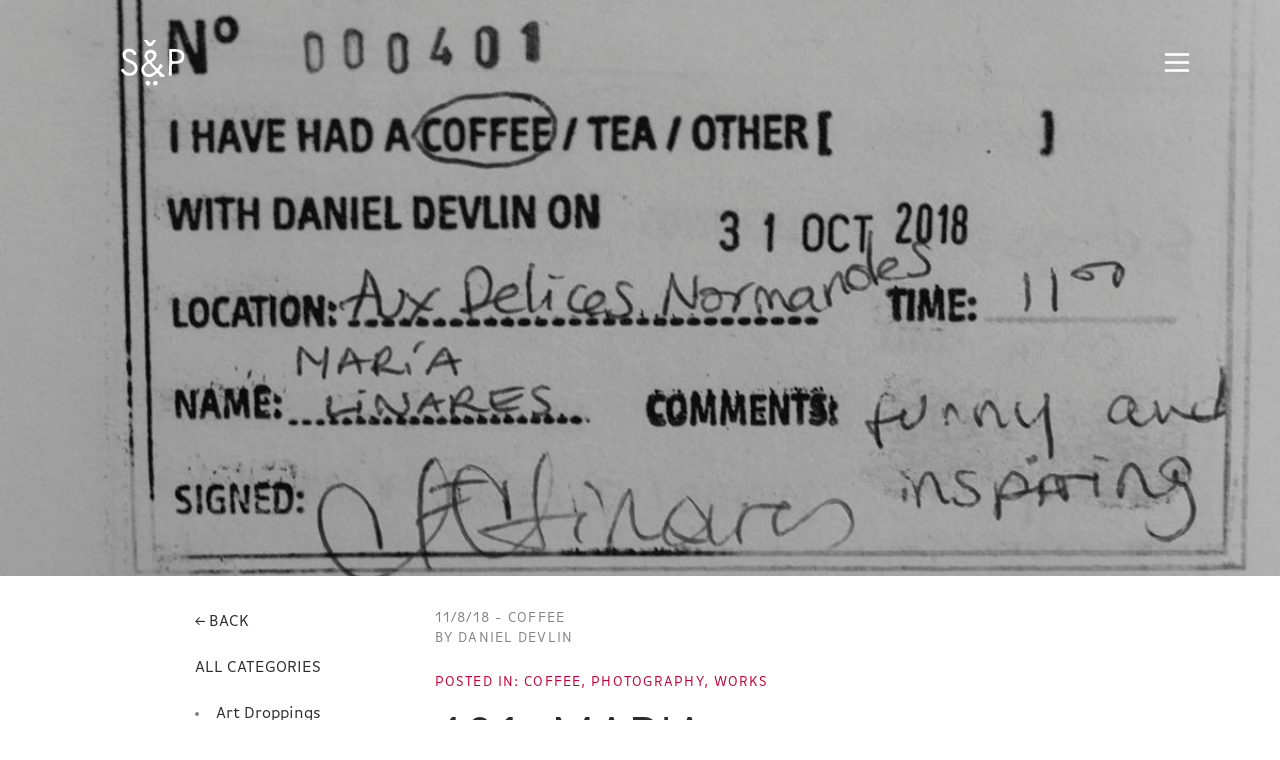

--- FILE ---
content_type: text/html; charset=UTF-8
request_url: https://sracok-pohlmann.com/401-maria/
body_size: 9170
content:
<!doctype html>
<html lang="en-US">

<head>
	<meta charset="UTF-8">
	<meta name="viewport" content="width=device-width, initial-scale=1">
	<meta name="format-detection" content="telephone=no">
	<link rel="profile" href="http://gmpg.org/xfn/11">

	<title>401: Maria &#8211; Sračok &amp; Pöhlmann</title>
<meta name='robots' content='max-image-preview:large' />
	<style>img:is([sizes="auto" i], [sizes^="auto," i]) { contain-intrinsic-size: 3000px 1500px }</style>
	<link rel='dns-prefetch' href='//ajax.googleapis.com' />
<link rel='dns-prefetch' href='//use.typekit.net' />
<link rel="alternate" type="application/rss+xml" title="Sračok &amp; Pöhlmann &raquo; Feed" href="https://sracok-pohlmann.com/feed/" />
<link rel="alternate" type="application/rss+xml" title="Sračok &amp; Pöhlmann &raquo; Comments Feed" href="https://sracok-pohlmann.com/comments/feed/" />
<link rel='stylesheet' id='wp-block-library-css' href='https://sracok-pohlmann.com/wp-includes/css/dist/block-library/style.min.css?ver=6.8.3' type='text/css' media='all' />
<style id='classic-theme-styles-inline-css' type='text/css'>
/*! This file is auto-generated */
.wp-block-button__link{color:#fff;background-color:#32373c;border-radius:9999px;box-shadow:none;text-decoration:none;padding:calc(.667em + 2px) calc(1.333em + 2px);font-size:1.125em}.wp-block-file__button{background:#32373c;color:#fff;text-decoration:none}
</style>
<style id='global-styles-inline-css' type='text/css'>
:root{--wp--preset--aspect-ratio--square: 1;--wp--preset--aspect-ratio--4-3: 4/3;--wp--preset--aspect-ratio--3-4: 3/4;--wp--preset--aspect-ratio--3-2: 3/2;--wp--preset--aspect-ratio--2-3: 2/3;--wp--preset--aspect-ratio--16-9: 16/9;--wp--preset--aspect-ratio--9-16: 9/16;--wp--preset--color--black: #000000;--wp--preset--color--cyan-bluish-gray: #abb8c3;--wp--preset--color--white: #ffffff;--wp--preset--color--pale-pink: #f78da7;--wp--preset--color--vivid-red: #cf2e2e;--wp--preset--color--luminous-vivid-orange: #ff6900;--wp--preset--color--luminous-vivid-amber: #fcb900;--wp--preset--color--light-green-cyan: #7bdcb5;--wp--preset--color--vivid-green-cyan: #00d084;--wp--preset--color--pale-cyan-blue: #8ed1fc;--wp--preset--color--vivid-cyan-blue: #0693e3;--wp--preset--color--vivid-purple: #9b51e0;--wp--preset--gradient--vivid-cyan-blue-to-vivid-purple: linear-gradient(135deg,rgba(6,147,227,1) 0%,rgb(155,81,224) 100%);--wp--preset--gradient--light-green-cyan-to-vivid-green-cyan: linear-gradient(135deg,rgb(122,220,180) 0%,rgb(0,208,130) 100%);--wp--preset--gradient--luminous-vivid-amber-to-luminous-vivid-orange: linear-gradient(135deg,rgba(252,185,0,1) 0%,rgba(255,105,0,1) 100%);--wp--preset--gradient--luminous-vivid-orange-to-vivid-red: linear-gradient(135deg,rgba(255,105,0,1) 0%,rgb(207,46,46) 100%);--wp--preset--gradient--very-light-gray-to-cyan-bluish-gray: linear-gradient(135deg,rgb(238,238,238) 0%,rgb(169,184,195) 100%);--wp--preset--gradient--cool-to-warm-spectrum: linear-gradient(135deg,rgb(74,234,220) 0%,rgb(151,120,209) 20%,rgb(207,42,186) 40%,rgb(238,44,130) 60%,rgb(251,105,98) 80%,rgb(254,248,76) 100%);--wp--preset--gradient--blush-light-purple: linear-gradient(135deg,rgb(255,206,236) 0%,rgb(152,150,240) 100%);--wp--preset--gradient--blush-bordeaux: linear-gradient(135deg,rgb(254,205,165) 0%,rgb(254,45,45) 50%,rgb(107,0,62) 100%);--wp--preset--gradient--luminous-dusk: linear-gradient(135deg,rgb(255,203,112) 0%,rgb(199,81,192) 50%,rgb(65,88,208) 100%);--wp--preset--gradient--pale-ocean: linear-gradient(135deg,rgb(255,245,203) 0%,rgb(182,227,212) 50%,rgb(51,167,181) 100%);--wp--preset--gradient--electric-grass: linear-gradient(135deg,rgb(202,248,128) 0%,rgb(113,206,126) 100%);--wp--preset--gradient--midnight: linear-gradient(135deg,rgb(2,3,129) 0%,rgb(40,116,252) 100%);--wp--preset--font-size--small: 13px;--wp--preset--font-size--medium: 20px;--wp--preset--font-size--large: 36px;--wp--preset--font-size--x-large: 42px;--wp--preset--spacing--20: 0.44rem;--wp--preset--spacing--30: 0.67rem;--wp--preset--spacing--40: 1rem;--wp--preset--spacing--50: 1.5rem;--wp--preset--spacing--60: 2.25rem;--wp--preset--spacing--70: 3.38rem;--wp--preset--spacing--80: 5.06rem;--wp--preset--shadow--natural: 6px 6px 9px rgba(0, 0, 0, 0.2);--wp--preset--shadow--deep: 12px 12px 50px rgba(0, 0, 0, 0.4);--wp--preset--shadow--sharp: 6px 6px 0px rgba(0, 0, 0, 0.2);--wp--preset--shadow--outlined: 6px 6px 0px -3px rgba(255, 255, 255, 1), 6px 6px rgba(0, 0, 0, 1);--wp--preset--shadow--crisp: 6px 6px 0px rgba(0, 0, 0, 1);}:where(.is-layout-flex){gap: 0.5em;}:where(.is-layout-grid){gap: 0.5em;}body .is-layout-flex{display: flex;}.is-layout-flex{flex-wrap: wrap;align-items: center;}.is-layout-flex > :is(*, div){margin: 0;}body .is-layout-grid{display: grid;}.is-layout-grid > :is(*, div){margin: 0;}:where(.wp-block-columns.is-layout-flex){gap: 2em;}:where(.wp-block-columns.is-layout-grid){gap: 2em;}:where(.wp-block-post-template.is-layout-flex){gap: 1.25em;}:where(.wp-block-post-template.is-layout-grid){gap: 1.25em;}.has-black-color{color: var(--wp--preset--color--black) !important;}.has-cyan-bluish-gray-color{color: var(--wp--preset--color--cyan-bluish-gray) !important;}.has-white-color{color: var(--wp--preset--color--white) !important;}.has-pale-pink-color{color: var(--wp--preset--color--pale-pink) !important;}.has-vivid-red-color{color: var(--wp--preset--color--vivid-red) !important;}.has-luminous-vivid-orange-color{color: var(--wp--preset--color--luminous-vivid-orange) !important;}.has-luminous-vivid-amber-color{color: var(--wp--preset--color--luminous-vivid-amber) !important;}.has-light-green-cyan-color{color: var(--wp--preset--color--light-green-cyan) !important;}.has-vivid-green-cyan-color{color: var(--wp--preset--color--vivid-green-cyan) !important;}.has-pale-cyan-blue-color{color: var(--wp--preset--color--pale-cyan-blue) !important;}.has-vivid-cyan-blue-color{color: var(--wp--preset--color--vivid-cyan-blue) !important;}.has-vivid-purple-color{color: var(--wp--preset--color--vivid-purple) !important;}.has-black-background-color{background-color: var(--wp--preset--color--black) !important;}.has-cyan-bluish-gray-background-color{background-color: var(--wp--preset--color--cyan-bluish-gray) !important;}.has-white-background-color{background-color: var(--wp--preset--color--white) !important;}.has-pale-pink-background-color{background-color: var(--wp--preset--color--pale-pink) !important;}.has-vivid-red-background-color{background-color: var(--wp--preset--color--vivid-red) !important;}.has-luminous-vivid-orange-background-color{background-color: var(--wp--preset--color--luminous-vivid-orange) !important;}.has-luminous-vivid-amber-background-color{background-color: var(--wp--preset--color--luminous-vivid-amber) !important;}.has-light-green-cyan-background-color{background-color: var(--wp--preset--color--light-green-cyan) !important;}.has-vivid-green-cyan-background-color{background-color: var(--wp--preset--color--vivid-green-cyan) !important;}.has-pale-cyan-blue-background-color{background-color: var(--wp--preset--color--pale-cyan-blue) !important;}.has-vivid-cyan-blue-background-color{background-color: var(--wp--preset--color--vivid-cyan-blue) !important;}.has-vivid-purple-background-color{background-color: var(--wp--preset--color--vivid-purple) !important;}.has-black-border-color{border-color: var(--wp--preset--color--black) !important;}.has-cyan-bluish-gray-border-color{border-color: var(--wp--preset--color--cyan-bluish-gray) !important;}.has-white-border-color{border-color: var(--wp--preset--color--white) !important;}.has-pale-pink-border-color{border-color: var(--wp--preset--color--pale-pink) !important;}.has-vivid-red-border-color{border-color: var(--wp--preset--color--vivid-red) !important;}.has-luminous-vivid-orange-border-color{border-color: var(--wp--preset--color--luminous-vivid-orange) !important;}.has-luminous-vivid-amber-border-color{border-color: var(--wp--preset--color--luminous-vivid-amber) !important;}.has-light-green-cyan-border-color{border-color: var(--wp--preset--color--light-green-cyan) !important;}.has-vivid-green-cyan-border-color{border-color: var(--wp--preset--color--vivid-green-cyan) !important;}.has-pale-cyan-blue-border-color{border-color: var(--wp--preset--color--pale-cyan-blue) !important;}.has-vivid-cyan-blue-border-color{border-color: var(--wp--preset--color--vivid-cyan-blue) !important;}.has-vivid-purple-border-color{border-color: var(--wp--preset--color--vivid-purple) !important;}.has-vivid-cyan-blue-to-vivid-purple-gradient-background{background: var(--wp--preset--gradient--vivid-cyan-blue-to-vivid-purple) !important;}.has-light-green-cyan-to-vivid-green-cyan-gradient-background{background: var(--wp--preset--gradient--light-green-cyan-to-vivid-green-cyan) !important;}.has-luminous-vivid-amber-to-luminous-vivid-orange-gradient-background{background: var(--wp--preset--gradient--luminous-vivid-amber-to-luminous-vivid-orange) !important;}.has-luminous-vivid-orange-to-vivid-red-gradient-background{background: var(--wp--preset--gradient--luminous-vivid-orange-to-vivid-red) !important;}.has-very-light-gray-to-cyan-bluish-gray-gradient-background{background: var(--wp--preset--gradient--very-light-gray-to-cyan-bluish-gray) !important;}.has-cool-to-warm-spectrum-gradient-background{background: var(--wp--preset--gradient--cool-to-warm-spectrum) !important;}.has-blush-light-purple-gradient-background{background: var(--wp--preset--gradient--blush-light-purple) !important;}.has-blush-bordeaux-gradient-background{background: var(--wp--preset--gradient--blush-bordeaux) !important;}.has-luminous-dusk-gradient-background{background: var(--wp--preset--gradient--luminous-dusk) !important;}.has-pale-ocean-gradient-background{background: var(--wp--preset--gradient--pale-ocean) !important;}.has-electric-grass-gradient-background{background: var(--wp--preset--gradient--electric-grass) !important;}.has-midnight-gradient-background{background: var(--wp--preset--gradient--midnight) !important;}.has-small-font-size{font-size: var(--wp--preset--font-size--small) !important;}.has-medium-font-size{font-size: var(--wp--preset--font-size--medium) !important;}.has-large-font-size{font-size: var(--wp--preset--font-size--large) !important;}.has-x-large-font-size{font-size: var(--wp--preset--font-size--x-large) !important;}
:where(.wp-block-post-template.is-layout-flex){gap: 1.25em;}:where(.wp-block-post-template.is-layout-grid){gap: 1.25em;}
:where(.wp-block-columns.is-layout-flex){gap: 2em;}:where(.wp-block-columns.is-layout-grid){gap: 2em;}
:root :where(.wp-block-pullquote){font-size: 1.5em;line-height: 1.6;}
</style>
<link rel='stylesheet' id='rgg-simplelightbox-css' href='https://sracok-pohlmann.com/wp-content/plugins/responsive-gallery-grid/lib/simplelightbox/simplelightbox.min.css?ver=2.3.18' type='text/css' media='all' />
<link rel='stylesheet' id='slickstyle-css' href='https://sracok-pohlmann.com/wp-content/plugins/responsive-gallery-grid/lib/slick/slick.1.9.0.min.css?ver=2.3.18' type='text/css' media='all' />
<link rel='stylesheet' id='slick-theme-css' href='https://sracok-pohlmann.com/wp-content/plugins/responsive-gallery-grid/lib/slick/slick-theme.css?ver=2.3.18' type='text/css' media='all' />
<link rel='stylesheet' id='rgg-style-css' href='https://sracok-pohlmann.com/wp-content/plugins/responsive-gallery-grid/css/style.css?ver=2.3.18' type='text/css' media='all' />
<link rel='stylesheet' id='MFO-typekit-css' href='https://use.typekit.net/npr3dlg.css?ver=6.8.3' type='text/css' media='all' />
<link rel='stylesheet' id='MFO-style-css' href='https://sracok-pohlmann.com/wp-content/themes/susak-press/style.css?ver=6.8.3' type='text/css' media='all' />
<link rel='stylesheet' id='MFO-theme-css' href='https://sracok-pohlmann.com/wp-content/themes/susak-press/assets/css/theme.css.php?ver=6.8.3' type='text/css' media='all' />
<link rel='stylesheet' id='MFO-responsive-css' href='https://sracok-pohlmann.com/wp-content/themes/susak-press/assets/css/responsive.css?ver=6.8.3' type='text/css' media='all' />
<link rel='stylesheet' id='MFO-slick-css' href='https://sracok-pohlmann.com/wp-content/themes/susak-press/assets/css/slick.css?ver=6.8.3' type='text/css' media='all' />
<link rel='stylesheet' id='MFO-accordion-css' href='https://sracok-pohlmann.com/wp-content/themes/susak-press/assets/css/jquery.accordion.css?ver=6.8.3' type='text/css' media='all' />
<link rel='stylesheet' id='MFO-popup-css' href='https://sracok-pohlmann.com/wp-content/themes/susak-press/assets/css/magnific-popup.css?ver=6.8.3' type='text/css' media='all' />
<link rel='stylesheet' id='wp-pagenavi-css' href='https://sracok-pohlmann.com/wp-content/plugins/wp-pagenavi/pagenavi-css.css?ver=2.70' type='text/css' media='all' />
<script type="text/javascript" src="//ajax.googleapis.com/ajax/libs/jquery/1.12.4/jquery.min.js?ver=1.12.4" id="jquery-js"></script>
<link rel="https://api.w.org/" href="https://sracok-pohlmann.com/wp-json/" /><link rel="alternate" title="JSON" type="application/json" href="https://sracok-pohlmann.com/wp-json/wp/v2/posts/9397" /><link rel="EditURI" type="application/rsd+xml" title="RSD" href="https://sracok-pohlmann.com/xmlrpc.php?rsd" />
<meta name="generator" content="WordPress 6.8.3" />
<link rel="canonical" href="https://sracok-pohlmann.com/401-maria/" />
<link rel='shortlink' href='https://sracok-pohlmann.com/?p=9397' />
<link rel="alternate" title="oEmbed (JSON)" type="application/json+oembed" href="https://sracok-pohlmann.com/wp-json/oembed/1.0/embed?url=https%3A%2F%2Fsracok-pohlmann.com%2F401-maria%2F" />
<link rel="alternate" title="oEmbed (XML)" type="text/xml+oembed" href="https://sracok-pohlmann.com/wp-json/oembed/1.0/embed?url=https%3A%2F%2Fsracok-pohlmann.com%2F401-maria%2F&#038;format=xml" />
<meta name="generator" content="performance-lab 4.0.0; plugins: ">
<style type="text/css">.recentcomments a{display:inline !important;padding:0 !important;margin:0 !important;}</style><link rel="icon" href="https://sracok-pohlmann.com/wp-content/uploads/sites/5/2018/04/wheelbarrow.png" sizes="32x32" />
<link rel="icon" href="https://sracok-pohlmann.com/wp-content/uploads/sites/5/2018/04/wheelbarrow.png" sizes="192x192" />
<link rel="apple-touch-icon" href="https://sracok-pohlmann.com/wp-content/uploads/sites/5/2018/04/wheelbarrow.png" />
<meta name="msapplication-TileImage" content="https://sracok-pohlmann.com/wp-content/uploads/sites/5/2018/04/wheelbarrow.png" />
</head>


<body class="wp-singular post-template-default single single-post postid-9397 single-format-standard wp-theme-susak-press blog-id-5">

	<div id="page" class="site">
		<a class="skip-link screen-reader-text" href="#content">Skip to content</a>

		<header class="site-header">
			<div class="wrap clear">

				
					<div class="site-branding">
						<a href="https://sracok-pohlmann.com/" title="Sračok &amp; Pöhlmann" style="background-image:url(https://sracok-pohlmann.com/wp-content/uploads/sites/5/2018/10/s-p_initials_logo_white_3.svg)">Sračok &amp; Pöhlmann</a>
					</div><!-- .site-branding -->

				
				<div class="menu-actions">

					<button class="menu-toggle"><span></span></button>

				</div><!-- .menu-actions -->

				<nav id="site-navigation" class="main-navigation clear">
					<div class="primary-menu-wrap clear"><ul id="primary-menu" class="clear no-style"><li id="menu-item-1420" class="menu-item menu-item-type-post_type menu-item-object-page menu-item-home menu-item-1420"><a href="https://sracok-pohlmann.com/">Home</a></li>
<li id="menu-item-8505" class="menu-item menu-item-type-post_type menu-item-object-page menu-item-8505"><a href="https://sracok-pohlmann.com/about/">Gallery</a></li>
<li id="menu-item-8511" class="menu-item menu-item-type-post_type menu-item-object-page menu-item-8511"><a href="https://sracok-pohlmann.com/artists/">Artists</a></li>
<li id="menu-item-9074" class="menu-item menu-item-type-taxonomy menu-item-object-category menu-item-has-children menu-item-9074"><a href="https://sracok-pohlmann.com/category/exhibitions/">Exhibitions</a>
<ul class="sub-menu">
	<li id="menu-item-8653" class="menu-item menu-item-type-taxonomy menu-item-object-category menu-item-8653"><a href="https://sracok-pohlmann.com/category/upcoming/">upcoming</a></li>
	<li id="menu-item-8654" class="menu-item menu-item-type-taxonomy menu-item-object-category menu-item-8654"><a href="https://sracok-pohlmann.com/category/current/">current</a></li>
	<li id="menu-item-8652" class="menu-item menu-item-type-taxonomy menu-item-object-category menu-item-8652"><a href="https://sracok-pohlmann.com/category/past/">past</a></li>
</ul>
</li>
<li id="menu-item-8504" class="menu-item menu-item-type-post_type menu-item-object-page current_page_parent menu-item-has-children menu-item-8504"><a href="https://sracok-pohlmann.com/sp/">Stuff</a>
<ul class="sub-menu">
	<li id="menu-item-9337" class="menu-item menu-item-type-taxonomy menu-item-object-category menu-item-9337"><a href="https://sracok-pohlmann.com/category/texts/">texts</a></li>
	<li id="menu-item-9338" class="menu-item menu-item-type-taxonomy menu-item-object-category current-post-ancestor current-menu-parent current-post-parent menu-item-9338"><a href="https://sracok-pohlmann.com/category/works/">works</a></li>
	<li id="menu-item-9339" class="menu-item menu-item-type-taxonomy menu-item-object-category menu-item-9339"><a href="https://sracok-pohlmann.com/category/news-2/">news</a></li>
	<li id="menu-item-9396" class="menu-item menu-item-type-taxonomy menu-item-object-category current-post-ancestor current-menu-parent current-post-parent menu-item-9396"><a href="https://sracok-pohlmann.com/category/coffee/">coffee</a></li>
	<li id="menu-item-9340" class="menu-item menu-item-type-taxonomy menu-item-object-category current-post-ancestor current-menu-parent current-post-parent menu-item-9340"><a href="https://sracok-pohlmann.com/category/photography/">photography</a></li>
	<li id="menu-item-9341" class="menu-item menu-item-type-taxonomy menu-item-object-category menu-item-9341"><a href="https://sracok-pohlmann.com/category/books/">books</a></li>
	<li id="menu-item-9342" class="menu-item menu-item-type-taxonomy menu-item-object-category menu-item-9342"><a href="https://sracok-pohlmann.com/category/video/">video</a></li>
</ul>
</li>
<li id="menu-item-8655" class="menu-item menu-item-type-taxonomy menu-item-object-category menu-item-8655"><a href="https://sracok-pohlmann.com/category/artdroppings/">ART DROPPINGS</a></li>
<li id="menu-item-8521" class="menu-item menu-item-type-custom menu-item-object-custom menu-item-8521"><a href="http://susakpress.com">Susak Press</a></li>
</ul></div>
					<form role="search" method="get" class="search-form" action="https://sracok-pohlmann.com/">
				<label>
					<span class="screen-reader-text">Search for:</span>
					<input type="search" class="search-field" placeholder="Search &hellip;" value="" name="s" />
				</label>
				<input type="submit" class="search-submit" value="Search" />
			</form>
				</nav><!-- #site-navigation -->


			</div><!-- .wrap -->
		</header><!-- .site-header -->

		<div id="content" class="site-content">
	<div id="primary" class="content-area blog">
		<main id="main" class="site-main">

			
<div class='hero-section  clear' style='background-image:url(https://sracok-pohlmann.com/wp-content/uploads/sites/5/2018/11/401_maria_DEV02244.jpg)'><div class="hero-section-banner clear">
  <div class="wrap clear">
    <h2>401: Maria</h2>  </div><!-- .wrap -->

  
</div><!-- .hero-section-banner -->
</div><!-- .hero-section -->

<div class="wrap content-section clear">

	<div class="col-wrap clear">
		<div id='news-sidebar' class='col'><div class='sidebar-section'><strong class='sidebar-title'><a href='https://sracok-pohlmann.com/sp/'>&larr; BACK</a></strong><strong class='sidebar-title black'>ALL CATEGORIES</strong>	<li class="cat-item cat-item-280"><a href="https://sracok-pohlmann.com/category/artdroppings/">Art Droppings</a>
</li>
	<li class="cat-item cat-item-529"><a href="https://sracok-pohlmann.com/category/books/">books</a>
</li>
	<li class="cat-item cat-item-533"><a href="https://sracok-pohlmann.com/category/coffee/">coffee</a>
</li>
	<li class="cat-item cat-item-528"><a href="https://sracok-pohlmann.com/category/current/">current</a>
</li>
	<li class="cat-item cat-item-251"><a href="https://sracok-pohlmann.com/category/exhibitions/">exhibitions</a>
</li>
	<li class="cat-item cat-item-1"><a href="https://sracok-pohlmann.com/category/news/">General News</a>
</li>
	<li class="cat-item cat-item-530"><a href="https://sracok-pohlmann.com/category/news-2/">news</a>
</li>
	<li class="cat-item cat-item-525"><a href="https://sracok-pohlmann.com/category/past/">past</a>
</li>
	<li class="cat-item cat-item-531"><a href="https://sracok-pohlmann.com/category/photography/">photography</a>
</li>
	<li class="cat-item cat-item-206"><a href="https://sracok-pohlmann.com/category/texts/">texts</a>
</li>
	<li class="cat-item cat-item-532"><a href="https://sracok-pohlmann.com/category/video/">video</a>
</li>
	<li class="cat-item cat-item-183"><a href="https://sracok-pohlmann.com/category/works/">works</a>
</li>
<ul id='children-list' class='grey clear'></ul></div><!-- .sidebar-section --><div class='sidebar-section'><strong class='sidebar-title black'>All Dates</strong><ul id='children-list' class='grey clear'>	<li><a href='https://sracok-pohlmann.com/2024/'>2024</a></li>
	<li><a href='https://sracok-pohlmann.com/2019/'>2019</a></li>
	<li><a href='https://sracok-pohlmann.com/2018/'>2018</a></li>
	<li><a href='https://sracok-pohlmann.com/2017/'>2017</a></li>
	<li><a href='https://sracok-pohlmann.com/2016/'>2016</a></li>
	<li><a href='https://sracok-pohlmann.com/2015/'>2015</a></li>
	<li><a href='https://sracok-pohlmann.com/2014/'>2014</a></li>
	<li><a href='https://sracok-pohlmann.com/2013/'>2013</a></li>
	<li><a href='https://sracok-pohlmann.com/2012/'>2012</a></li>
</ul></div><!-- .sidebar-section --></div><!-- #news-sidebar -->
		<div class="col section-content has-posts">
			
						
			<article id="post-9397" class="clear post-9397 post type-post status-publish format-standard has-post-thumbnail hentry category-coffee category-photography category-works">

		        <div class="post-info">
		            <p class="grey">11/8/18 - coffee<br/>
					by Daniel Devlin</p>
					<p class="orange">Posted in: <a href="https://sracok-pohlmann.com/category/coffee/" rel="category tag">coffee</a>, <a href="https://sracok-pohlmann.com/category/photography/" rel="category tag">photography</a>, <a href="https://sracok-pohlmann.com/category/works/" rel="category tag">works</a>		        </div><!-- .post-info -->

		        <div class="post-title">
					<h2 class="section-heading black">401: Maria</h2>
		        </div><!-- .post-title -->

				
		        <div class="post-summary grey">
		            <p>My friend Clara and I were on the same MA in 2006 (Chelsea), we had lost touch a little bit (Clara went back to live in Germany before returning to London) but recently we have been bumping into each other almost regularly and Clara took part in Susak expo 2018.</p>
<p>When I told her that I was looking for people to meet for coffee in Berlin and she contacted her friend Maria.</p>
<p>Maria suggested we met at <em><strong>Aux Delices Normandes</strong></em> (Ihnestraße 29, 14195 Berlin) at 11am.</p>
<p>I was slightly late for the appointment. It would have been OK, I was waiting for the bus number (I can&#8217;t remember which number but it was one that would take me quickly to where we would meet). I&#8217;m not sure why but I saw a bus going in the opposite direction and decided to take it, I cross the road dangerously, reach the bus and press the button on the back door. The back door does a bit of movement but doesn&#8217;t open. I keep pressing the button and the door does a bit of movement but nothing. people at the bus stop are shouting, the bus driver is shouting, I think they&#8217;re saying that I should enter from the front door.</p>
<p>When I get in, the bus driver shouts at me, it sounds like he&#8217;s calling me an idiot but I can&#8217;t understand why he&#8217;s so angry with me (I actually quite enjoy not understanding). When he has calmed down, I make the mistake of saying &#8220;<em>wie bitte</em>&#8221; and the driver repeats his rant in german, again. He eventually tells me in English that I kept on pressing the emergency button.</p>
<p>Anyway, as soon as the bus drives off, I realise that I am going in the wrong direction.</p>
<p>I eventually get to the café and finally meet Maria who said she didn&#8217;t mind waiting. She is an artist from Bogotá (Colombia), I ask her if she knows my friend Natalia (also an artist from Bogotá), she doesn&#8217;t. I know it&#8217;s unlikely but it&#8217;s always worth asking, you never know, it&#8217;s a small world and when it happens that they actually know each other [&#8220;yes, I know her, we were at school together&#8221; or &#8220;she was my neighbour&#8221;] it&#8217;s always very exciting.</p>
<p>I bought two coffees and two pains aux chocolate and gave her one of the stamps I had collected from Jürgen.</p>
<p>Anyway, she&#8217;s been living in Germany for over 20 years and is married to a musician. She has a daughter<del>, I think aged 12 but I might be wrong </del>aged 10. She did an MA in Nuremberg called &#8220;Art in the Public Sphere&#8221; and also another one called &#8220;Art in Context&#8221; in Berlin. Clara was on the same course, I think in Nuremberg. I think that&#8217;s the connection. Anyway, she is now doing a PHD.</p>
<p>Her work is about discrimination. In one of her works she made videos about people being interviewed about their experience of being discriminated.</p>
<p>please bear with me, as during my coffee conversations, I decided not to take notes. I wanted these meetings to not be interviews but real conversation, so I&#8217;m now trying to remember as I type. I found her art very interesting and worthwhile, she talked about so many great projects, I might have missed some out, or confused them.</p>
<p>Anyway, she made a series of videos, I think in Brazil, maybe Colombia and Germany about people talking about discrimination. She then showed them<del> in various locations and one of them was a shopping mall in Germany</del>  in three different shopping malls in Dresden in order to reach different people.</p>
<p>She also talked about a work which is part of her PHD, in Columbia they celebrate the Day of The Races where they celebrate the mixing of the races, basically Spanish conquistadores committing atrocities towards the indigenous populations, she want to try and stop this national celebration or at least make it more know that this is not right.</p>
<p>Then she gave me one of her works, a print of a black man working in a canteen wearing a shirt with SCHWARZARBEITER printed on it. Scwarzarbeiter literally means black worker and is a pejorative term used for people working illegally. This was a collaboration with the person in question, the print is signed by him and the shirt also has a small flag of the country he came from, I think Angola. I like that touch, there&#8217;s a kind of loss of identity when you&#8217;re defined as a black worker, but the flag sort of flags the person&#8217;s identity.</p>
<p>All quite powerful stuff. That morning I had read about people dodging fares as being referred to as schwarzfahren and we talked about the word black often being used pejoratively.</p>
<p>It was great meeting her, she&#8217;s someone I would like to stay in contact with. She said that she thinks there are a couple of people who might want to have a coffee with me.</p>
<p>&nbsp;</p>
<p><img fetchpriority="high" decoding="async" class="alignnone size-medium wp-image-9404" src="http://sracok-pohlmann.com/wp-content/uploads/sites/5/2018/11/401_maria_DEV02228-1-600x400.jpg" alt="" width="600" height="400" srcset="https://sracok-pohlmann.com/wp-content/uploads/sites/5/2018/11/401_maria_DEV02228-1-600x400.jpg 600w, https://sracok-pohlmann.com/wp-content/uploads/sites/5/2018/11/401_maria_DEV02228-1-768x512.jpg 768w, https://sracok-pohlmann.com/wp-content/uploads/sites/5/2018/11/401_maria_DEV02228-1-1024x683.jpg 1024w, https://sracok-pohlmann.com/wp-content/uploads/sites/5/2018/11/401_maria_DEV02228-1.jpg 2000w" sizes="(max-width: 600px) 100vw, 600px" /> <img decoding="async" class="alignnone size-medium wp-image-9405" src="http://sracok-pohlmann.com/wp-content/uploads/sites/5/2018/11/401_maria_DEV02229-1-400x600.jpg" alt="" width="400" height="600" srcset="https://sracok-pohlmann.com/wp-content/uploads/sites/5/2018/11/401_maria_DEV02229-1-400x600.jpg 400w, https://sracok-pohlmann.com/wp-content/uploads/sites/5/2018/11/401_maria_DEV02229-1-768x1151.jpg 768w, https://sracok-pohlmann.com/wp-content/uploads/sites/5/2018/11/401_maria_DEV02229-1-683x1024.jpg 683w, https://sracok-pohlmann.com/wp-content/uploads/sites/5/2018/11/401_maria_DEV02229-1.jpg 1334w" sizes="(max-width: 400px) 100vw, 400px" /> <img decoding="async" class="alignnone size-medium wp-image-9406" src="http://sracok-pohlmann.com/wp-content/uploads/sites/5/2018/11/401_maria_DEV02233-1-600x400.jpg" alt="" width="600" height="400" srcset="https://sracok-pohlmann.com/wp-content/uploads/sites/5/2018/11/401_maria_DEV02233-1-600x400.jpg 600w, https://sracok-pohlmann.com/wp-content/uploads/sites/5/2018/11/401_maria_DEV02233-1-768x512.jpg 768w, https://sracok-pohlmann.com/wp-content/uploads/sites/5/2018/11/401_maria_DEV02233-1-1024x683.jpg 1024w, https://sracok-pohlmann.com/wp-content/uploads/sites/5/2018/11/401_maria_DEV02233-1.jpg 2000w" sizes="(max-width: 600px) 100vw, 600px" /> <img loading="lazy" decoding="async" class="alignnone size-medium wp-image-9407" src="http://sracok-pohlmann.com/wp-content/uploads/sites/5/2018/11/401_maria_DEV02234-1-600x400.jpg" alt="" width="600" height="400" srcset="https://sracok-pohlmann.com/wp-content/uploads/sites/5/2018/11/401_maria_DEV02234-1-600x400.jpg 600w, https://sracok-pohlmann.com/wp-content/uploads/sites/5/2018/11/401_maria_DEV02234-1-768x512.jpg 768w, https://sracok-pohlmann.com/wp-content/uploads/sites/5/2018/11/401_maria_DEV02234-1-1024x683.jpg 1024w, https://sracok-pohlmann.com/wp-content/uploads/sites/5/2018/11/401_maria_DEV02234-1.jpg 2000w" sizes="auto, (max-width: 600px) 100vw, 600px" /> <img loading="lazy" decoding="async" class="alignnone size-medium wp-image-9408" src="http://sracok-pohlmann.com/wp-content/uploads/sites/5/2018/11/401_Maria_DEV02249-1-600x400.jpg" alt="" width="600" height="400" srcset="https://sracok-pohlmann.com/wp-content/uploads/sites/5/2018/11/401_Maria_DEV02249-1-600x400.jpg 600w, https://sracok-pohlmann.com/wp-content/uploads/sites/5/2018/11/401_Maria_DEV02249-1-768x512.jpg 768w, https://sracok-pohlmann.com/wp-content/uploads/sites/5/2018/11/401_Maria_DEV02249-1-1024x683.jpg 1024w, https://sracok-pohlmann.com/wp-content/uploads/sites/5/2018/11/401_Maria_DEV02249-1.jpg 2000w" sizes="auto, (max-width: 600px) 100vw, 600px" /></p>
<p>&nbsp;</p>
		        </div><!-- .post-summary -->

			</article><!-- #post-9397 -->

			<div id='paginator' class='clear'><a class='grey prev' href='https://sracok-pohlmann.com/400-jurgen/' title='400: Jürgen'><span>Previous Post</span><strong>400: Jürgen</strong></a><a class='grey next'  href='https://sracok-pohlmann.com/brian-dawn/' title='Hotel Pennsylvania: portrait of Dawn and Brian, 2017'><span>Next Post</span><strong>Hotel Pennsylvania: portrait of Dawn and Brian, 2017</strong></a></div><!-- #paginator -->		</div><!-- .col -->
	</div><!-- .col-wrap -->

</div><!-- .content-section -->

		</main><!-- #main -->
	</div><!-- #primary -->


<div id="comments" class="wrap comments-area">

	
</div><!-- #comments -->
 


	</div><!-- #content -->

	<div class="instagram-feed">
			</div>

	<footer class="site-footer">
		<nav id="footer-navigation" class="main-navigation wrap clear">
			<div class="footer-inner clear">
				<div class="primary-menu-wrap clear"><ul id="footer-menu" class="clear no-style"><li id="menu-item-1415" class="menu-item menu-item-type-post_type menu-item-object-page menu-item-home menu-item-1415"><a href="https://sracok-pohlmann.com/">Home</a></li>
<li id="menu-item-1486" class="menu-item menu-item-type-post_type menu-item-object-page menu-item-1486"><a href="https://sracok-pohlmann.com/about/">Gallery</a></li>
<li id="menu-item-3897" class="menu-item menu-item-type-custom menu-item-object-custom menu-item-3897"><a href="https://susakexpo.com">Susak Expo</a></li>
<li id="menu-item-3893" class="menu-item menu-item-type-custom menu-item-object-custom menu-item-home menu-item-3893"><a href="http://sracok-pohlmann.com">Sračok &#038; Pöhlmann</a></li>
<li id="menu-item-3895" class="menu-item menu-item-type-custom menu-item-object-custom menu-item-3895"><a href="http://f-art.com">F-art</a></li>
<li id="menu-item-3896" class="menu-item menu-item-type-custom menu-item-object-custom menu-item-3896"><a href="http://susakpress.com/spiralbound">Spiralbound</a></li>
<li id="menu-item-9652" class="menu-item menu-item-type-custom menu-item-object-custom menu-item-9652"><a href="http://danieldevlinphotography.com">photography</a></li>
<li id="menu-item-9651" class="menu-item menu-item-type-custom menu-item-object-custom menu-item-has-children menu-item-9651"><a href="http://susakpress.com">Susak Press</a>
<ul class="sub-menu">
	<li id="menu-item-3894" class="menu-item menu-item-type-custom menu-item-object-custom menu-item-3894"><a href="http://susakpress.com/osmansxmasbazaar">Osman&#8217;s</a></li>
</ul>
</li>
</ul></div>			</div><!-- #footer-inner -->
		</nav><!-- #footer-navigation -->

		<nav id="footer-social-navigation" class="social-navigation wrap clear">
			<div class="footer-inner clear">
				<p class="social-intro">Connect with us</p>
				<div class="social-menu-wrap clear"><ul id="social-menu" class="clear no-style"><li id="menu-item-657" class="twitter menu-item menu-item-type-custom menu-item-object-custom menu-item-657"><a href="https://twitter.com/susakpress">Twitter</a></li>
<li id="menu-item-655" class="facebook menu-item menu-item-type-custom menu-item-object-custom menu-item-655"><a href="https://www.facebook.com/susakexpo/">Facebook</a></li>
<li id="menu-item-656" class="instagram menu-item menu-item-type-custom menu-item-object-custom menu-item-656"><a href="https://www.instagram.com/susakpress">Instagram</a></li>
<li id="menu-item-2842" class="mail menu-item menu-item-type-custom menu-item-object-custom menu-item-2842"><a href="mailto:gallery@sracok-pohlmann.com">Email</a></li>
</ul></div>			</div><!-- #footer-inner -->
		</nav><!-- #footer-navigation -->

		<div id="footer-info" class="wrap clear">
			<div class="footer-inner clear">
				<div id="footer-location">
					<p>Kuća 600, Susak, Hrvatska / <a href="mailto:info@susakpress.com">info@susakpress.com</a></p>
				</div><!-- #footer-location -->

				<div id="footer-copyright">
					<p>© 2026 Susak Press, All Rights Reserved. Site by MANYFOLD</p>
				</div><!-- #footer-copyright -->
			</div><!-- .footer-inner -->
		</div><!-- #footer-info -->
	</footer><!-- .site-footer -->


</div><!-- #page -->

<script type="text/javascript">
	jQuery(document).ready(function(){

		// toggle navigation
		jQuery('.menu-toggle span').click(function(e){
			e.preventDefault();

			if (!jQuery("body").hasClass('nav-toggled')) {
				jQuery("body").addClass("nav-toggled");
			} else if (jQuery("body").hasClass('nav-toggled')) {
				jQuery("body").removeClass("nav-toggled");
			}
		});

		// check if hero banner has image
		if (jQuery(".hero-section").hasClass('no-image')) {
			jQuery("body").addClass("hero-revert");
		}

		// MOBILE ONLY
		if (jQuery(window).width() < 767) {
			// top navigation accordion
			jQuery('#primary-menu > .menu-item.menu-item-has-children').accordion({
				controlElement: 'a',
				contentElement: '.sub-menu',
				transitionEasing: 'cubic-bezier(0.455, 0.030, 0.515, 0.955)',
				transitionSpeed: 200,
				singleOpen: true
			});

		  // prevent clicks on top level nav items
		  jQuery('#primary-menu > .menu-item.menu-item-has-children > a').click(function(e){
		  	e.preventDefault();
		  	return false;
		  });
		}

		// initiate accordion
		jQuery('[data-accordion]').accordion({
			singleOpen: false,
			transitionEasing: 'cubic-bezier(0.455, 0.030, 0.515, 0.955)',
			transitionSpeed: 200
		});

		// footer client login
		jQuery('#footer-navigation ul li.stand-out > a').click(function(e){
			e.preventDefault();

			if (!jQuery("#footer-navigation ul li.stand-out").hasClass('active')) {
				jQuery("#footer-navigation ul li.stand-out").addClass("active");
				jQuery("#footer-navigation ul li.stand-out > a").fadeOut(300, function(){
					jQuery("#footer-navigation ul li.stand-out .sub-menu").fadeIn(600);
				});
			} else if (jQuery("#footer-navigation ul li.stand-out").hasClass('active')) {
				jQuery("#footer-navigation ul li.stand-out").removeClass("active");
				jQuery("#footer-navigation ul li.stand-out .sub-menu").fadeOut(300, function(){
					jQuery("#footer-navigation ul li.stand-out > a").fadeIn(600);
				});
			}
		});

			jQuery('a').each(function() {
			   var a = new RegExp('/' + window.location.host + '/');
			   if(!a.test(this.href)) {
			       jQuery(this).click(function(event) {
			           event.preventDefault();
			           event.stopPropagation();
			           window.open(this.href, '_blank');
			       });
			   }
			});

	});

</script>

<!-- Global site tag (gtag.js) - Google Analytics -->
<script async src="https://www.googletagmanager.com/gtag/js?id=UA-104481158-10"></script>
<script>
  window.dataLayer = window.dataLayer || [];
  function gtag(){dataLayer.push(arguments);}
  gtag('js', new Date());

  gtag('config', 'UA-104481158-10');
</script>

<script type="speculationrules">
{"prefetch":[{"source":"document","where":{"and":[{"href_matches":"\/*"},{"not":{"href_matches":["\/wp-*.php","\/wp-admin\/*","\/wp-content\/uploads\/sites\/5\/*","\/wp-content\/*","\/wp-content\/plugins\/*","\/wp-content\/themes\/susak-press\/*","\/*\\?(.+)"]}},{"not":{"selector_matches":"a[rel~=\"nofollow\"]"}},{"not":{"selector_matches":".no-prefetch, .no-prefetch a"}}]},"eagerness":"conservative"}]}
</script>
	<script type="text/javascript">
		document.addEventListener('wpcf7mailsent', function(event) {
			jQuery('form .row').hide();
		}, false);
	</script>
<script type="text/javascript" src="https://sracok-pohlmann.com/wp-content/themes/susak-press/assets/js/slick.min.js?ver=6.8.3" id="MFO-slick-js"></script>
<script type="text/javascript" src="https://sracok-pohlmann.com/wp-content/themes/susak-press/assets/js/jquery.sticky-kit.min.js?ver=6.8.3" id="MFO-sticky-kit-js"></script>
<script type="text/javascript" src="https://sracok-pohlmann.com/wp-content/themes/susak-press/assets/js/skip-link-focus-fix.js?ver=6.8.3" id="MFO-skip-link-focus-fix-js"></script>
<script type="text/javascript" src="https://sracok-pohlmann.com/wp-content/themes/susak-press/assets/js/jquery.accordion.js?ver=6.8.3" id="MFO-accordion-js"></script>
<script type="text/javascript" src="https://sracok-pohlmann.com/wp-content/themes/susak-press/assets/js/masonry.pkgd.min.js?ver=6.8.3" id="MFO-masonry-js"></script>
<script type="text/javascript" src="https://sracok-pohlmann.com/wp-content/themes/susak-press/assets/js/jquery.magnific-popup.min.js?ver=6.8.3" id="MFO-popup-js"></script>

</body>
</html>


--- FILE ---
content_type: text/css;charset=utf-8
request_url: https://use.typekit.net/npr3dlg.css?ver=6.8.3
body_size: 740
content:
/*
 * The Typekit service used to deliver this font or fonts for use on websites
 * is provided by Adobe and is subject to these Terms of Use
 * http://www.adobe.com/products/eulas/tou_typekit. For font license
 * information, see the list below.
 *
 * ff-basic-gothic-pro:
 *   - http://typekit.com/eulas/00000000000000003b9b04d1
 *   - http://typekit.com/eulas/00000000000000003b9b04d2
 *   - http://typekit.com/eulas/00000000000000003b9b04d5
 *   - http://typekit.com/eulas/00000000000000003b9b04d6
 *   - http://typekit.com/eulas/00000000000000003b9b04d7
 *   - http://typekit.com/eulas/00000000000000003b9b04d8
 *   - http://typekit.com/eulas/00000000000000003b9b04db
 *   - http://typekit.com/eulas/00000000000000003b9b04d0
 * ff-meta-serif-web-pro:
 *   - http://typekit.com/eulas/00000000000000003b9b06f3
 *   - http://typekit.com/eulas/00000000000000003b9b06f6
 *
 * © 2009-2026 Adobe Systems Incorporated. All Rights Reserved.
 */
/*{"last_published":"2018-04-24 13:56:43 UTC"}*/

@import url("https://p.typekit.net/p.css?s=1&k=npr3dlg&ht=tk&f=5022.5035.8819.8820.8823.8824.8825.8826.8829.8834&a=71663&app=typekit&e=css");

@font-face {
font-family:"ff-meta-serif-web-pro";
src:url("https://use.typekit.net/af/608768/00000000000000003b9b06f3/27/l?subset_id=2&fvd=i5&v=3") format("woff2"),url("https://use.typekit.net/af/608768/00000000000000003b9b06f3/27/d?subset_id=2&fvd=i5&v=3") format("woff"),url("https://use.typekit.net/af/608768/00000000000000003b9b06f3/27/a?subset_id=2&fvd=i5&v=3") format("opentype");
font-display:auto;font-style:italic;font-weight:500;font-stretch:normal;
}

@font-face {
font-family:"ff-meta-serif-web-pro";
src:url("https://use.typekit.net/af/59164f/00000000000000003b9b06f6/27/l?subset_id=2&fvd=i7&v=3") format("woff2"),url("https://use.typekit.net/af/59164f/00000000000000003b9b06f6/27/d?subset_id=2&fvd=i7&v=3") format("woff"),url("https://use.typekit.net/af/59164f/00000000000000003b9b06f6/27/a?subset_id=2&fvd=i7&v=3") format("opentype");
font-display:auto;font-style:italic;font-weight:700;font-stretch:normal;
}

@font-face {
font-family:"ff-basic-gothic-pro";
src:url("https://use.typekit.net/af/bf458b/00000000000000003b9b04d1/27/l?subset_id=1&fvd=n9&v=3") format("woff2"),url("https://use.typekit.net/af/bf458b/00000000000000003b9b04d1/27/d?subset_id=1&fvd=n9&v=3") format("woff"),url("https://use.typekit.net/af/bf458b/00000000000000003b9b04d1/27/a?subset_id=1&fvd=n9&v=3") format("opentype");
font-display:auto;font-style:normal;font-weight:900;font-stretch:normal;
}

@font-face {
font-family:"ff-basic-gothic-pro";
src:url("https://use.typekit.net/af/f4ca86/00000000000000003b9b04d2/27/l?subset_id=1&fvd=i9&v=3") format("woff2"),url("https://use.typekit.net/af/f4ca86/00000000000000003b9b04d2/27/d?subset_id=1&fvd=i9&v=3") format("woff"),url("https://use.typekit.net/af/f4ca86/00000000000000003b9b04d2/27/a?subset_id=1&fvd=i9&v=3") format("opentype");
font-display:auto;font-style:italic;font-weight:900;font-stretch:normal;
}

@font-face {
font-family:"ff-basic-gothic-pro";
src:url("https://use.typekit.net/af/578d2a/00000000000000003b9b04d5/27/l?subset_id=1&fvd=n4&v=3") format("woff2"),url("https://use.typekit.net/af/578d2a/00000000000000003b9b04d5/27/d?subset_id=1&fvd=n4&v=3") format("woff"),url("https://use.typekit.net/af/578d2a/00000000000000003b9b04d5/27/a?subset_id=1&fvd=n4&v=3") format("opentype");
font-display:auto;font-style:normal;font-weight:400;font-stretch:normal;
}

@font-face {
font-family:"ff-basic-gothic-pro";
src:url("https://use.typekit.net/af/0ee551/00000000000000003b9b04d6/27/l?subset_id=1&fvd=i4&v=3") format("woff2"),url("https://use.typekit.net/af/0ee551/00000000000000003b9b04d6/27/d?subset_id=1&fvd=i4&v=3") format("woff"),url("https://use.typekit.net/af/0ee551/00000000000000003b9b04d6/27/a?subset_id=1&fvd=i4&v=3") format("opentype");
font-display:auto;font-style:italic;font-weight:400;font-stretch:normal;
}

@font-face {
font-family:"ff-basic-gothic-pro";
src:url("https://use.typekit.net/af/81d167/00000000000000003b9b04d7/27/l?subset_id=1&fvd=n6&v=3") format("woff2"),url("https://use.typekit.net/af/81d167/00000000000000003b9b04d7/27/d?subset_id=1&fvd=n6&v=3") format("woff"),url("https://use.typekit.net/af/81d167/00000000000000003b9b04d7/27/a?subset_id=1&fvd=n6&v=3") format("opentype");
font-display:auto;font-style:normal;font-weight:600;font-stretch:normal;
}

@font-face {
font-family:"ff-basic-gothic-pro";
src:url("https://use.typekit.net/af/50b39b/00000000000000003b9b04d8/27/l?subset_id=1&fvd=i6&v=3") format("woff2"),url("https://use.typekit.net/af/50b39b/00000000000000003b9b04d8/27/d?subset_id=1&fvd=i6&v=3") format("woff"),url("https://use.typekit.net/af/50b39b/00000000000000003b9b04d8/27/a?subset_id=1&fvd=i6&v=3") format("opentype");
font-display:auto;font-style:italic;font-weight:600;font-stretch:normal;
}

@font-face {
font-family:"ff-basic-gothic-pro";
src:url("https://use.typekit.net/af/cf54c4/00000000000000003b9b04db/27/l?subset_id=1&fvd=i3&v=3") format("woff2"),url("https://use.typekit.net/af/cf54c4/00000000000000003b9b04db/27/d?subset_id=1&fvd=i3&v=3") format("woff"),url("https://use.typekit.net/af/cf54c4/00000000000000003b9b04db/27/a?subset_id=1&fvd=i3&v=3") format("opentype");
font-display:auto;font-style:italic;font-weight:300;font-stretch:normal;
}

@font-face {
font-family:"ff-basic-gothic-pro";
src:url("https://use.typekit.net/af/83c2cb/00000000000000003b9b04d0/27/l?subset_id=1&fvd=n3&v=3") format("woff2"),url("https://use.typekit.net/af/83c2cb/00000000000000003b9b04d0/27/d?subset_id=1&fvd=n3&v=3") format("woff"),url("https://use.typekit.net/af/83c2cb/00000000000000003b9b04d0/27/a?subset_id=1&fvd=n3&v=3") format("opentype");
font-display:auto;font-style:normal;font-weight:300;font-stretch:normal;
}

.tk-ff-meta-serif-web-pro { font-family: "ff-meta-serif-web-pro",serif; }
.tk-ff-basic-gothic-pro { font-family: "ff-basic-gothic-pro",sans-serif; }


--- FILE ---
content_type: text/css;charset=UTF-8
request_url: https://sracok-pohlmann.com/wp-content/themes/susak-press/assets/css/theme.css.php?ver=6.8.3
body_size: 8860
content:
/*--------------------------------------------------------------
# Typography
--------------------------------------------------------------*/

* {
outline: 0;
}

body,
button,
input,
select,
optgroup,
textarea {
color: #838383;
font-family: 'ff-basic-gothic-pro', 'Helvetica Neue', sans-serif;
font-weight: 400;
font-style: normal;
font-size: 16px;
line-height: 28px;
-webkit-font-smoothing: antialiased;
}

h1,
h2,
h3,
h4 {
clear: both;
margin: 0;
display: block;
font-weight: 300;
letter-spacing:.02em;
text-transform:uppercase;
font-style: normal;
-webkit-font-smoothing: antialiased;
font-family:"ff-basic-gothic-pro", 'Helvetica Neue', sans-serif;
}

abbr { cursor: help;
border-bottom: 1px dotted #c60035;
text-decoration: none; }

h1 {
font-size: 75px;
line-height: 64px;
}

h2 {
font-size: 50px;
line-height: 52px;
}


h3 {
font-size: 20px;
line-height: 34px;
letter-spacing: 0.020em;
}

h4 {
font-size: 14px;
line-height: 20px;
letter-spacing: 0.080em;
font-weight: 600;
}

p,
li {
font-weight: 400;
font-style: normal;
font-size: 16px;
line-height: 28px;
margin: 0;
}

em,
i {
font-weight: 400;
font-style: italic;
}

b,
strong {
font-weight: 600;
}

#page blockquote {
display: block;
background-color: #222;
/*min-height: 240px;*/
margin: 48px -9999rem 52px -9999rem;
padding: 52px 9999rem 52px 9999rem;
}

#page blockquote cite a {
color: #ccc;
}

#page blockquote p:first-child {
color: #fff;
font-size: 28px;
line-height: 36px;
letter-spacing: 0.020em;
font-weight: 400;
width: 100%;
position: relative;
font-style:italic;
font-family: 'ff-meta-serif-web-pro', 'Georgia', serif;
}

#page blockquote p:first-child:before {
content: "“";
font-family: 'ff-meta-serif-web-pro', 'Helvetica Neue', sans-serif;
font-weight: 600;
display: block;
font-size: 60px;
line-height: 60px;
color: #838383;
position: absolute;
left: -44px;
top: 5px;
width: 34px;
transition: color .3s linear;
}

#page blockquote:hover p:first-child:before {
color: #c60035;
}

#page blockquote p:not(:last-child) {
margin-bottom: 38px;
}

#page blockquote strong {
margin-top: 38px;
/*display: inline-block;*/
display: block;
}

#page blockquote p:not(:first-child),
#page blockquote strong,
#page blockquote cite {
font-size: 14px;
line-height: 20px;
font-family:"ff-basic-gothic-pro", 'Helvetica Neue', sans-serif;
margin-top:10px;
}

#page blockquote cite {
color: #eee;
display: block;
padding-left: 16px;
position: relative;
font-style: normal;
}

#page blockquote cite:before {
content: "—";
display: block;
position: absolute;
left: 0;
font-weight: 600;
}

#page blockquote cite br {
display: none;
}

#page blockquote cite strong,
#page blockquote strong cite {
font-style: normal;
display: block;
}

ul,
ol {
margin: 0;
padding: 0;
}

ul {
list-style: none;
}

ul.no-style {
list-style: none;
margin: 0;
padding: 0;
}

ul.people-links, ul.people-social {margin-top:40px; margin-bottom:40px; }

ul.people-links a, ul.people-social a {
display: inline-block;
color: #c60035;
font-weight: 400;
}

ul.people-links a:after, ul.people-social a:after {
content: "•";
margin-right: 20px;
padding-left: 20px;
}

ul.people-links a:last-of-type:after, ul.people-social a:last-of-type:after {
content:"";
margin-right:initial;
padding-left:initial;
}

ul.people-files { display:flex; flex-wrap:wrap; flex-direction: row; flex-basis: 31%; }

ul.people-files li.people-file {
flex: 0 1 31%;
margin-right: 2%;
border: 1px dotted;
padding: 3%;
background: #fff;
margin-bottom:2%:
}

ul.people-files li.people-file p {
font-size:14px;
line-height:16px;
}

ul.inline {
font-size: 0;
line-height: 0;
}

ul.inline li {
float: left;
}

#page .black,
#page .black a,
#page .black a:hover {
color: #2c2c2c;
}

#page .white,
#page .white a,
#page .white a:hover {
color: #fff;
}

#page .grey,
#page .grey a,
#page .grey a:hover {
color: #838383;
}

#page .orange,
#page .orange a,
#page .orange a:hover,
#page .red,
#page .red a,
#page .red a:hover {
color: #c60035;
}

/*--------------------------------------------------------------
# Links
--------------------------------------------------------------*/

a {
color: #2c2c2c;
text-decoration: none;
transition: all .3s linear;
outline: 0;
}

a:hover {
color: #c60035;
}

a:hover,
a:focus,
a:active {
outline: 0;
}

a[href^=tel] {
text-decoration:inherit;
color: inherit;
}

.cta {
color: #c60035;
text-transform: uppercase;
}
/*--------------------------------------------------------------
# Media
--------------------------------------------------------------*/

img {
display: block;
}

/*--------------------------------------------------------------
# Forms
--------------------------------------------------------------*/

/*input[type],
textarea {
outline: 0;
border: 0;
border-radius: 0;
padding: 0;
color: #2c2c2c;
cursor: pointer;
width: 100%;
transition: all .3s linear;
}

textarea {
resize: none;
}*/

/*--------------------------------------------------------------
# Structure
--------------------------------------------------------------*/

body {
background-color: #fff;
}

.wrap {
padding: 0 44px;
max-width: 1186px;
margin: 0 auto;
width: 100%;
}

#content {
transition: all .4s ease-out;
transition-delay: .5s;
}

.mobile,
.tablet {
display: none;
}

/* Sections */

/* Section: Hero */
.hero-section {
position: relative;
overflow: hidden;
/*height: 55vh;*/
height: 72vh;
background-size: cover;
background-repeat: no-repeat;
background-position: 50% 50%;
background-color: #c6003555;
}

.hero-section.hero-short { height:33vh; }

.hero-section:not(.no-image):before {
content: "";
display: block;
position: absolute;
width: 100%;
height: 100%;
background-color: rgba(0,0,0,0.05);
}

.hero-section .hero-section-banner {
display: flex;
align-items: center;
height: 100%;
}

.hero-section .hero-section-banner .wrap {
position: relative;
width: 100%;
padding: 0 44px 40px 148px;
}

.hero-section .hero-section-banner h1,
.hero-section .hero-section-banner h2,
.hero-section .hero-section-banner h3,
.hero-section .hero-section-banner h4 {
color: #fff;
}

.hero-section:not(.no-image) .hero-section-banner h1,
.hero-section:not(.no-image) .hero-section-banner h2,
.hero-section:not(.no-image) .hero-section-banner h3,
.hero-section:not(.no-image) .hero-section-banner h4,
.hero-section:not(.no-image) .hero-section-banner a.cta {
/* text-shadow: 0 3px 6px rgba(0,0,0,.1); */
}

.hero-section .hero-section-banner h2 {
text-transform: uppercase;
letter-spacing: 0;
font-weight: 600;
font-size: 60px;
line-height: 60px;
}

.hero-section .hero-section-banner h4 {
background: #c6003555;
text-align: left;
font-size: 18px;
padding: 10px;
display: inline-block;
line-height: 24px;
letter-spacing:.1rem;
font-weight: 300;
}

.hero-section .hero-section-tagline {
position: absolute;
bottom: 0;
box-sizing: border-box;
width: 100%;
}

.hero-section .hero-section-tagline:before {
content: "";
display: block;
left: 0;
position: absolute;
width: 25%;
height: 100%;
}

.hero-section .hero-section-tagline .wrap {
padding: 0 0 0 148px;
}

.hero-section .hero-section-tagline .tagline-inner {
display: flex;
flex-direction: column;
width: 379px;
min-height: 212px;
padding: 40px 26px 40px 0;
line-height: 22px;
position: relative;
}

.hero-section .hero-section-tagline .tagline-inner:before {
content: "";
display: block;
width: 100%;
height: 100%;
position: absolute;
left: -100%;
top: 0;
}

.hero-section .hero-section-tagline p {
line-height: 22px;
font-weight: 600;
}

.hero-section .hero-section-contacts {
padding-top: 24px;
margin-top: auto;
}

.hero-section .hero-section-contacts span {
margin-right: 8px;
}

.hero-section .hero-section-contacts a {
font-weight: 400;
margin-right: 8px;
}

.hero-section .hero-section-contacts a:last-of-type {
margin-right: 0;
}

/* Hero No Image */
.hero-section.no-image {
height: 33.33vh;
}

.hero-section.no-image .hero-section-banner {
align-items: flex-end;
}

.hero-section.no-image .hero-section-banner h1,
.hero-section.no-image .hero-section-banner h2,
.hero-section.no-image .hero-section-banner h3,
.hero-section.no-image .hero-section-banner h4 {
color: #000;
}

/* Section: Children List */
#children-list {
margin-bottom: 0;
}

#children-list li:not(:last-child) {
margin-bottom: 16px;
}

#children-list li a {
display: block;
font-weight: 400;
text-transform:uppercase;
}

#page #children-list li a:hover,
#page #children-list li.current_page_item a,
#page #children-list li.current-cat a,
#page #children-list li.current a {
color: #2c2c2c;
}

#children-list li.current_page_item a,
#children-list li.current-cat a,
#children-list li.current a {
font-weight: 400;
}

/* Section: Content */
#page {
overflow: hidden;
}

article.hentry {
margin: 0;
}

.content-section {
padding: 32px 148px 62px;
margin: 0 auto;
}

.content-section .col-wrap {
display: flex;
}


.content-section .col-wrap > .col:first-child {
flex: 0 1 200px;
height: fit-content;
}

.single-event .content-section .col-wrap > .col:first-child {
flex: 0 1 100px;
height: fit-content;
}

.content-section .col-wrap > .col:only-child,
.content-section .col-wrap > .col:last-child {
flex: 1 1 80%;
padding-right: 40px;
}

.content-section .section-content h2 {}

.content-section .section-content h3:not(.section-heading) {
font-size: 16px;
line-height: 23px;
color: #2c2c2c;
margin-bottom: 16px;
}

.content-section .section-content p,
.content-section .section-content li,
.content-section .section-content p em,
.content-section .section-content p i {
font-family: 'ff-basic-gothic-pro', 'Helvetica Neue', sans-serif;
}

.content-section .section-content p:not(:last-of-type) {
margin-bottom: 24px;
}

.content-section .section-content p > a {
color: #c60035;
}

.content-section .section-content ul {
padding-left: 20px;
margin-left: 20px;
margin-bottom: 24px;
list-style-type: square;
}

.content-section .section-content ul:last-child {
margin-bottom: 0;
}

.content-section .section-content li:not(:last-child) {
margin-bottom: 14px;
}

.content-section .section-content p img {
max-width: inherit;
margin-bottom: 48px;
}

.content-section .section-content p iframe {
max-width: inherit;
/* height: 282px; */
}

.content-section .section-content a.image-attribution:before {
content:"photo: ";
color:#333;
}

.content-section .section-content a.image-attribution {
font-weight: 300;
font-family: 'ff-basic-gothic-pro', 'Helvetica Neue', sans-serif;
font-size: 14px;
text-align: right;
text-decoration: none;
border-bottom:1px solid #c60035;
text-transform: capitalize;
margin-top: 40px;
display: inline-block;
float: right;
}

#page .content-section .section-content a.image-attribution:hover {
color: #2c2c2c;
}

/* Page Sliders */
#page .slick-slider {
position: relative;
background: #000;
}

.slick-prev:before, .slick-next:before { content:none !important; }

#page .slick-slider .slick-arrow {
font-size: 0;
line-height: 0;
position: absolute;
margin-top: -50px;
top: 50%;
display: block;
width: 17px;
height: 36px;
padding: 50px;
z-index: 9999;
cursor: pointer;
color: rgba(0, 0, 0, 0);
border: none;
outline: none;
background-color: rgba(0, 0, 0, 0);
background-repeat: no-repeat;
background-position: 50% 50%;
background-size: 17px 36px;
transition: opacity .4s ease-in;
}

#page .slick-slider .slick-prev {
left: 0;
background-image: url(../images/carrot-left-white.svg);
}

#page .slick-slider .slick-prev.slick-disabled {
cursor: default;
opacity: .5;
}

#page .slick-slider .slick-next {
right: 0;
background-image: url(../images/carrot-right-white.svg);
}

#page .slick-slider .slick-next.slick-disabled {
cursor: default;
opacity: .5;
}

#page .slick-slider .slick-dots {
position: absolute;
bottom: 50px;
width: 100%;
text-align: center;
list-style-type: none;
font-size: 0;
line-height: 0;
}

.slick-dots li button:before { color:#fff; display:none; }

#page .slick-slider .slick-dots li {
display: inline-block;
margin: 0 15px;
height:15px;
width:15px;
background-color: transparent;
}

#page .slick-slider .slick-dots li button {
width: 15px;
height: 15px;
background-color: transparent;
border: 2px solid #fff;
outline: 0;
padding: 0;
text-indent: 0;
font-size: 0;
line-height: 0;
cursor: pointer;
display: block;
border-radius: 50%;
}

#page .slick-slider .slick-dots li.slick-active button {
background-color: transparent;
border: 2px solid #fff;
}

#page .slick-slider .slick-dots li.slick-active button,
#page .slick-slider .slick-dots li:hover button {
background-color: #c60035;
border: 0;
}

#page .slick-slider .slick-dots li:hover button {
border: 2px solid #fff; background:#fff;}

#page .slick-slider .slick-dots li.slick-active button {
}

/* Paginator */
#paginator {
margin-top: 50px;
max-width: 378px;
width: 100%;
}

#paginator a {
display: block;
padding: 18px 20px;
background-repeat: no-repeat;
background-size: 10px 20px;
background-position: calc(100% - 20px) 50%;
background-image: url(../images/carrot-right-grey.svg);
border: 1px solid #95989a;
}

#paginator a.prev {
background-position: calc0% 50%;
background-image: url(../images/carrot-left-grey.svg);
}

#paginator a:hover {
color: #c60035;
border-color: #c60035;
background-image: url(../images/carrot-right-red.svg);
}

#paginator a.prev:hover {
color: #c60035;
border-color: #c60035;
background-image: url(../images/carrot-left-red.svg);
}

#paginator span,
#paginator strong {
display: block;
text-transform:uppercase;
}

#paginator span {
font-size: 10px;
line-height: 16px;
font-weight: 600;
text-transform:uppercase;
}

#paginator strong {
line-height: 23px;
font-weight: 400;
}

/* Accordions */
#page #content [data-accordion].open {
margin-bottom: 22px;
}

#page #content [data-accordion] > [data-control] {
padding-left: 20px;
cursor: pointer;
}

#page #content [data-accordion] > [data-control]:after {
left: 0;
top: 0;
height: 100%;
width: 12px;
background-image: url(../images/carrot-down-grey.svg);
background-repeat: no-repeat;
background-position: 50% 49%;
background-size: auto;
transform: rotate(-90deg);
transition: transform .4s ease-out;
}

#page #content [data-accordion].open > [data-control]:after {
transform: rotate(0);
}

#page #content [data-accordion] [data-content] {
margin-top: 18px;
}

/*--------------------------------------------------------------
# Header
--------------------------------------------------------------*/

.site-header {
position: absolute;
z-index: 9999;
top: 0;
left: 0;
width: 100%;
}

.site-header > .wrap {
display: flex;
flex-wrap: wrap;
align-items: flex-start;
/*max-width: inherit;*/
margin: 40px auto;
height: 80px;
transition: .4s all ease-out;
transition-delay: .5s;
overflow: hidden;
padding-top:10px;
}

.site-branding {
flex: 0 0 200px;
height: 80px;
position: relative;
z-index: 200;
margin-top:-25px;
}

.site-branding a {
display: block;
height: 100%;
width: 100%;
background-repeat: no-repeat;
background-position: 0 50%;
background-size: contain;
text-indent: -9999px;
border-bottom: 4px solid transparent;
}

.logged-in.admin-bar .site-branding {
margin-top: 5px;
}

.site-branding a:hover {
border-bottom: 4px solid #c60035;
}

.logged-in.admin-bar .site-header .menu-actions {
height: auto;
margin-top: 30px;
}

body.hero-revert .site-branding a {
background-image: url(https://sracok-pohlmann.com/wp-content/uploads/sites/5/2018/10/s-p_initials_logo_white_3.svg) !important;
transition: none;
}

.site-header .menu-actions {
height: 80px;
margin-left: auto;
position: relative;
z-index: 200;
display: flex;
align-items: flex-start;
}

.site-header .menu-actions button {
display: block;
border: none;
background: rgba(0, 0, 0, 0);
padding: 0;
outline: 0;
border-radius: 0;
}

.site-header .menu-actions span {
width: 24px;
height: 24px;
display: block;
background-repeat: no-repeat;
background-position: 50% 50%;
background-size: contain;
}

body:not(.hero-revert) .site-header .menu-actions span,
body:not(.hero-revert) .site-header .menu-actions a,
body:not(.hero-revert) .site-header .menu-actions input {
transition-delay: .4s;
}

body:not(.hero-revert).nav-toggled .site-header .menu-actions span,
body:not(.hero-revert).nav-toggled .site-header .menu-actions a,
body:not(.hero-revert).nav-toggled .site-header .menu-actions input {
transition-delay: 0s;
}

.site-header .menu-actions .menu-toggle span {
background-image: url(../images/menu-white.svg);
}

body.hero-revert .site-header .menu-actions .menu-toggle span {
background-image: url(../images/menu-black.svg);
}

.nav-toggled .site-header .menu-toggle span,
body.hero-revert.nav-toggled .site-header .menu-actions .menu-toggle span {
background-image: url(../images/menu-close.svg);
}

.site-header .menu-actions .menu-search {
margin-right: 34px;
display: flex;
align-items: flex-start;
}

.site-header .menu-actions .menu-search span {
height: 28px;
background-image: url(../images/search-white.svg);
}

.nav-toggled .site-header .menu-search span,
body.hero-revert .site-header .menu-actions .menu-search span {
background-image: url(../images/search-black.svg);
}

.site-header .menu-actions .menu-search a {
display: block;
width: 16px;
height: 16px;
margin-left: -16px;
display: block;
background-repeat: no-repeat;
background-position: 50% 50%;
background-size: contain;
background-image: url(../images/menu-close-white.svg);
opacity: 0.6;
text-indent: -9999px;
display: none;
}

.nav-toggled .site-header .menu-search a,
body.hero-revert .site-header .menu-actions .menu-search a {
background-image: url(../images/menu-close.svg);
}

.site-header .menu-actions .menu-search.active a {
display: block;
}

.site-header .menu-actions .menu-search form {
width: 0;
transition: width .4s ease-in;
}

.site-header .menu-actions .menu-search.active form {
width: 318px;
margin-left: 14px;
}

.site-header .menu-actions .menu-search form input[type="search"] {
font-size: 16px;
line-height: 39px;
font-weight: 400;
border-bottom: 1px solid transparent;
color: #fff;
background-color: transparent;
padding-right: 26px;
transition-delay: 0s;
}

.site-header .menu-actions .menu-search.active form input[type="search"] {
border-bottom: 1px solid #fff;
}

.nav-toggled .site-header .menu-search form input[type="search"],
body.hero-revert .site-header .menu-actions .menu-search form input[type="search"] {
color: #2c2c2c;
}

.nav-toggled .site-header .menu-search.active form input[type="search"],
body.hero-revert .site-header .menu-actions .menu-search.active form input[type="search"] {
border-bottom: 1px solid #2c2c2c;
}

.site-header .menu-actions .menu-search form input[type="search"]::-webkit-input-placeholder {
color: #acacac;
}

.site-header .menu-actions .menu-search form input[type="search"]::-moz-placeholder {
color: #acacac;
}

.site-header .menu-actions .menu-search form input[type="search"]:-ms-input-placeholder {
color: #acacac;
}

.site-header .menu-actions .menu-search form input[type="search"]:-moz-placeholder {
color: #acacac;
}

.site-header .menu-actions .menu-search form input[type="submit"] {
display: none;
}

.site-header .main-navigation {
flex: auto;
float: none;
margin-top: -50px;
padding-left: 240px;
opacity: 0;
transition: all 1s ease-out;
transition-delay: 0s;
visibility: hidden;
}

.site-header .main-navigation ul#primary-menu {
display: block;
float: none;
padding: 0;
text-align: left;
}

.site-header .main-navigation ul#primary-menu > li {
float: none;
display: flex;
align-items: center;
border-bottom: 1px solid #c6003524;
padding-bottom: 10px;
padding-top: 10px;
}

.site-header .main-navigation ul#primary-menu > li:first-child {
padding-top: 0;
}

.site-header .main-navigation ul#primary-menu > li > a {
font-size: 24px;
line-height: 38px;
color: #2c2c2c;
flex: 0 1 50%;
font-weight: 300;
font-family:"ff-basic-gothic-pro", 'Helvetica Neue', sans-serif;
text-transform: uppercase;
letter-spacing: 0.2rem;
}

.site-header .main-navigation ul#primary-menu li > a:hover,
.site-header .main-navigation ul#primary-menu li.current_page_item > a,
.site-header .main-navigation ul#primary-menu li.current-menu-item > a,
.site-header .main-navigation ul#primary-menu li.current-menu-parent > a {
color: #c60035;
}

.site-header .main-navigation ul#primary-menu > li.stand-out {
border-bottom: 0;
padding-bottom: 0;
}

.site-header .main-navigation ul#primary-menu > li.stand-out > a {
pointer-events: none;
cursor: default;
}

.site-header .main-navigation ul#primary-menu > li.is-contact {
border-bottom: 0;
padding-bottom: 0;
padding-top: 0;
position: absolute;
right: 0;
bottom: 0;
padding: 0 44px 60px;
}

.site-header .main-navigation ul#primary-menu > li.is-contact a {
padding: 4px 60px;
color: #c60035;
font-size: 14px;
border: 1px solid #c60035;
font-weight: 400;
flex: inherit;
line-height: 28px;
}

.site-header .main-navigation ul#primary-menu > li.is-contact a:hover {
color: #fff;
border-color: #c60035;
background-color: #c60035;
}

/* Toggled */
body.nav-toggled .site-branding a {
background-image: url(https://sracok-pohlmann.com/wp-content/uploads/sites/5/2018/10/s-p_initials_logo_red_3.svg) !important;
}

body.nav-toggled .site-header {
background-color: #fff;
}

body.nav-toggled .site-header > .wrap {
height: auto; /* was 548px */
transition-delay: 0s;
}

body.nav-toggled .site-header .main-navigation {
opacity: 1;
transition-delay: .3s;
visibility: unset;
}

body.nav-toggled #content {
margin-top: 628px;
transition-delay: 0s;
}

/* Submenu */
.site-header .main-navigation ul.sub-menu {
box-shadow: none;
position: inherit;
float: none;
top: inherit;
left: inherit;
z-index: inherit;
flex: 0 1 70%;
}

.site-header .main-navigation ul.sub-menu li:not(:last-child) {
margin-right: 24px;
}

.site-header .main-navigation ul.sub-menu li > a {
color: #afafaf;
font-size: 14px;
line-height: 38px;
display: block;
width: auto;
text-transform:uppercase;
}

.site-header .main-navigation ul.sub-menu li > a:hover,
.site-header .main-navigation ul.sub-menu li.current_page_item > a,
.site-header .main-navigation ul.sub-menu li.current-menu-item > a {
color: #2c2c2c;
}

/*--------------------------------------------------------------
# Home
--------------------------------------------------------------*/

/* Tagline */
#tagline-wrap {
position: absolute;
width: 100%;
display: flex;
align-items: center;
height: calc(100vh - 138px);
padding: 0;
max-width: inherit;
}

#tagline-wrap h1 {
text-indent: -3px;
padding: 0 44px 40px 162px;
margin: 0 auto;
width: 100%;
cursor: default;
position: relative;
z-index: 10;
line-height: 74px;
padding: 2%;
background: #c6003555;
-webkit-touch-callout: none;
-webkit-user-select: none;
-moz-user-select: none;
-ms-user-select: none;
font-weight:600;
}

/* Slider */
.home .hero-section {
position: relative;
overflow: hidden;
height: calc(100vh - 138px);
}

.home .slick-slider,
.home .slick-track,
.home .slick-slide {
height: calc(100vh - 138px);
}

.home .slick-slide {
height: 100%;
position: relative;
z-index: 1;
}

.home .hero-section .full-link {
position: absolute;
top: 0;
left: 0;
width: 100%;
height: 100%;
}

.home .hero-section .hero-section-banner {
align-items: flex-end;
padding-bottom: 72px;
/* max-width: 1186px; */
margin: 0 auto;
}

.home .hero-section .hero-section-banner .wrap {
/* max-width: 696px; */
margin: 0;
padding: 0px; /* 0 44px 40px 162px; */
}

.home .hero-section span {
display: block;
text-transform: uppercase;
}

.home .hero-section h2 {
font-size: 60px;
line-height: 75px;
}

.home .hero-section h3 {
padding-bottom: 15px;
}

/* Footer */
.home .site-footer {
border-top-color: transparent;
}

footer code { display:block; text-transform:uppercase; color:#fff; font-size:8px; }

.home footer code { color:#c60035; }

nav#footer-social-navigation {
padding-top: 10px;
}

#social-menu { margin: 0 auto;
text-align: center;
margin-top: 10px;
margin-bottom: -10px; }

.social-intro { display:block; color:#fff; text-transform: uppercase; text-align: right; }

.home .social-intro { color:#000; text-align:center; }

ul#social-menu li { display:inline-block; overflow:hidden; white-space:no-wrap; }

ul#social-menu li a {
display: block;
text-indent: -9999px;
opacity: 0.50;
-moz-opacity: 0.50;
filter:alpha(opacity=50);
width: 34px;
height: 34px;
background-size: 30px 30px;
background-repeat: no-repeat;
background-position: 50% 50%;
white-space: nowrap;
overflow: hidden
}

ul#social-menu li a:hover {
opacity: 1;
-moz-opacity: 1;
filter:alpha(opacity=100);
-o-transition:.5s;
-ms-transition:.5s;
-moz-transition:.5s;
-webkit-transition:.5s;
transition:.5s;
}

ul#social-menu li.facebook a {
background-image: url(../images/social-facebook-white.svg);
}
ul#social-menu li.twitter a {
background-image: url(../images/social-twitter-white.svg);
}
ul#social-menu li.pinterest a {
background-image: url(../images/social-pinterest-white.svg);
}
ul#social-menu li.mail a {
background-image: url(../images/social-email-white.svg);
}
ul#social-menu li.instagram a {
background-image: url(../images/social-instagram-white.svg);
}
.home ul#social-menu li.facebook a {
background-image: url(../images/social-facebook-black.svg);
}
.home ul#social-menu li.twitter a {
background-image: url(../images/social-twitter-black.svg);
}
.home ul#social-menu li.pinterest a {
background-image: url(../images/social-pinterest-black.svg);
}
.home ul#social-menu li.mail a {
background-image: url(../images/social-email-black.svg);
}
.home ul#social-menu li.instagram a {
background-image: url(../images/social-instagram-black.svg);
}

/* ---
# Collections
---- */

li.album {
width: 33%;
float: left;
padding: 25px 25px 0px 0px;
font-size: 12px;
list-style-type:none;
}

.masonry .item {

padding:25px 25px 0px 0px;
max-width:200px;
float:left;

}

.single-collection .content-section .col-wrap > .col:first-child {
flex: 0 1 201px;
}

/*--------------------------------------------------------------
# People
--------------------------------------------------------------*/

#people .people {
display: flex;
flex-wrap: wrap;
align-items: flex-start;
justify-content: flex-start
}

#people .people:before,
#people .people:after {
content: normal;
}

#people .people .col {
flex:24%;
margin-right:1%;
padding-bottom:40px;
}

#people .people .col h3 {
line-height: initial;
margin-top: 16px;
}

#people .people .col img {
max-height:200px;
max-width:200px;
}

/*--------------------------------------------------------------
# Single People
--------------------------------------------------------------*/

/* Slider */
.single-people .hero-section {
position: relative;
overflow: hidden;
height: calc(100vh - 138px);
}

.single-people .slick-slider,
.single-people .slick-track,
.single-people .slick-slide {
height: calc(100vh - 138px);
}

.single-people .slick-slide {
height: 100%;
position: relative;
z-index: 1;
}

.single-people .hero-section .full-link {
position: absolute;
top: 0;
left: 0;
width: 100%;
height: 100%;
}

.single-people .hero-section .hero-section-banner {
align-items: flex-end;
padding-bottom: 72px;
max-width: 1186px;
margin: 0 auto;
}

.single-people .hero-section .hero-section-banner .wrap {
margin: 0;
padding: 0 44px 40px 162px;
}

.single-people .hero-section span {
display: block;
text-transform: uppercase;
}

.single-people .hero-section h2 {
font-size: 60px;
text-indent: -3px;
padding: 0 44px 40px 162px;
margin: 0 auto;
width: 100%;
cursor: default;
position: relative;
z-index: 10;
line-height: 74px;
padding: 2%;
background: #c6003555;
-webkit-touch-callout: none;
-webkit-user-select: none;
-moz-user-select: none;
-ms-user-select: none;
font-weight:600;
line-height: 75px;
}

.single-people .hero-section h3 {
padding-bottom: 15px;
}

.single-people h2 {
color: #c60035;
display: block;
width: 100%;
line-height: 38px;
font-size: 36px;
font-weight: 900;
}

/* Hero */
.single-people .hero-section {
display: flex;
flex-wrap: wrap;
background-color: #efefef;
}

.single-people .hero-section:before {
display: none;
}

.single-people .hero-section .hero-section-banner {
flex: 1;
justify-content: flex-end;
}

.single-people .hero-section .hero-section-banner .wrap {
margin: 0;
position: absolute;
left: 0px;
padding: 0px 0px 20px 0px;
}

.single-people .hero-section .hero-section-banner h3,
.single-people .hero-section .hero-section-banner h4,
.single-people .hero-section .hero-section-banner a.cta {
text-shadow: none;
}

.single-people .hero-section .hero-section-banner h3 {
line-height: 32px;
font-weight: 600;
padding-bottom: 16px;
}

.single-people .hero-section .hero-section-banner strong.lawyer-role {
padding-bottom: 10px;
}

.single-people .hero-section #lawyer-contact a {
font-weight: 600;
display: block;
font-size: 14px;
line-height: 22px;
}

.single-people .hero-section #lawyer-contact a:hover {
color: #2c2c2c;
}

.single-people .hero-section #lawyer-contact a span {
margin-left: 4px;
color: #838383;
}

.single-people .hero-section #lawyer-files {
padding-top: 16px;
}

.single-people .hero-section #lawyer-files a {
font-size: 14px;
line-height: 22px;
}

.single-people .hero-section #lawyer-files a:not(:last-child):after {
content: "|";
margin: 0 5px;
display: inline-block;
color: #2c2c2c;
}

.single-people .hero-section #lawyer-files a:hover {
color: #2c2c2c;
}

.single-people .hero-section .lawyer-slider {
flex: 0 1 54%;
position: relative;
background-repeat: no-repeat;
background-position: 50% 50%;
background-size: cover;
}

/* Content */
.single-people .lawyer-section { padding-right: 34px; }

.single-people .lawyer-section > h3 {
margin-top: 32px;
font-size: 16px;
line-height: 23px;
color: #2c2c2c;
padding-bottom: 12px;
}

.single-people .lawyer-section > h3:only-of-type {
margin-top: 0;
}

.single-people .lawyer-section a,
.single-people .lawyer-section p,
.single-people .lawyer-section li {
font-weight: 400;
font-size: 14px;
line-height: 20px;
}

.single-people .lawyer-section a:not(:last-of-type),
.single-people .lawyer-section p:not(:last-of-type),
.single-people .lawyer-section li:not(:last-of-type) {
margin-bottom: 10px;
}

.single-people #page .lawyer-section a:hover {
color: #2c2c2c;
}

.single-people .section-content .accordion {
margin-top: 30px;
}

.single-people .item-people.content-section .col-wrap .col {
}

.single-people .people-portrait {
margin: 40px 0px 40px 0px;
position: relative;
text-align: center;
border: 12px solid #fff;
display: block;
width: 300px;
height: 300px;
box-shadow: 1px 1px 10px rgba(0,0,0,0.1);
border-radius: 50%;
overflow: hidden !important;
}

.single-people .people-portrait img {
width: 100%;
height: 100%;
margin: 0 auto;
text-align: center;
}

.single-people .people-bio p {
padding-bottom: 20px;
text-align:justify;
}

.single-people .people-bio h3 {
color:#222;
font-weight:600;
padding-bottom: 20px;
}

.single-people .people-action-menu {
display: block;
position: relative;
top: -300px;
text-transform:uppercase;
right: 0px;
text-align: right;
}

/*--------------------------------------------------------------
# Contact
--------------------------------------------------------------*/

/* Hero */
.page-template-page-contact .hero-section .hero-section-banner > .wrap {
background: none;
}

.page-template-page-contact .hero-section .hero-section-tagline .tagline-inner {
flex-direction: row;
width: fit-content;
}

.page-template-page-contact .hero-section .hero-section-tagline .office {
margin-right: 65px
}

.page-template-page-contact .hero-section .hero-section-tagline .office strong {
margin-bottom: 8px;
font-size: 18px;
line-height: 22px;
display: inline-block;
}

.page-template-page-contact .hero-section .hero-section-tagline .office div {
min-height: 66px;
margin-bottom: 10px;
}

.page-template-page-contact .hero-section .hero-section-tagline .office a {
display: block;
font-weight: 300;
}

.page-template-page-contact .hero-section .hero-section-tagline .office a:hover {
color: #2c2c2c;
}

.page-template-page-contact .hero-section .hero-section-tagline .office a span {
margin-left: 4px;
color: #838383;
}

/* Contact */
.page-template-page-contact .content-section .section-content h3 {
font-size: 28px;
line-height: 36px;
letter-spacing: 0.020em;
font-weight: 600;
margin-bottom: 8px;
}

.page-template-page-contact .content-section .section-content p:not(:last-of-type) {
margin-bottom: 28px;
}

/* Form */
.page-template-page-contact .content-section .section-content form {
margin-top: 12px;
}

.page-template-page-contact .content-section .section-content form .row {
display: flex;
flex-wrap: wrap;
margin-bottom: 20px;
}

.page-template-page-contact .content-section .section-content form .row p {
flex: 0 1 49%;
margin-bottom: 0;
}

.page-template-page-contact .content-section .section-content form .row p:first-child {
margin-right: auto;
}

.page-template-page-contact .content-section .section-content form .row.full p {
flex: 1 1 100%;
}

.page-template-page-contact .content-section .section-content form .row span {
display: block;
}

.page-template-page-contact .content-section .section-content form .row.no-margin {
margin: 0;
}

.page-template-page-contact .content-section .section-content form p > strong {
font-family: 'ff-basic-gothic-pro', 'Helvetica Neue', sans-serif;
padding-top: 12px;
padding-bottom: 10px;
display: inline-block;
}

.page-template-page-contact .content-section .section-content form label {
}

.page-template-page-contact .content-section .section-content form input,
.page-template-page-contact .content-section .section-content form textarea {
border: 1px solid #acacac;
font-weight: 400;
font-size: 16px;
line-height: 20px;
padding: 12px;
}

.page-template-page-contact .content-section .section-content form input::-webkit-input-placeholder,
.page-template-page-contact .content-section .section-content form textarea::-webkit-input-placeholder {
color: #acacac;
}

.page-template-page-contact .content-section .section-content form input::-moz-placeholder,
.page-template-page-contact .content-section .section-content form textarea::-moz-placeholder {
color: #acacac;
}

.page-template-page-contact .content-section .section-content form input:-ms-input-placeholder,
.page-template-page-contact .content-section .section-content form textarea:-ms-input-placeholder {
color: #acacac;
}

.page-template-page-contact .content-section .section-content form input:-moz-placeholder,
.page-template-page-contact .content-section .section-content form textarea:-moz-placeholder {
color: #acacac;
}

.page-template-page-contact .content-section .section-content form .row.submit {
display: block;
flex: inherit;
text-align: right;
margin-bottom: 0;
}

.page-template-page-contact .content-section .section-content form input[type="submit"] {
padding: 4px 60px;
color: #c60035;
font-size: 14px;
border: 1px solid #c60035;
font-weight: 400;
flex: inherit;
line-height: 28px;
background-color: #fff;
width: auto;
}

.page-template-page-contact .content-section .section-content form input[type="submit"]:hover {
color: #fff;
border-color: #c60035;
background-color: #c60035;
}

.page-template-page-contact .content-section .section-content form div.wpcf7-response-output {
margin: 4em 0em 2em 0em;
padding: 4em;
border: none !important;
background: #eee;
}

.page-template-page-contact .content-section .section-content form .ajax-loader {
background-image: url(../images/ajax-loader.svg);
background-color: rgba(255,255,255,.75);
height: 226px;
background-repeat: no-repeat;
background-position: 50% 50%;
width: 100%;
background-size: 20%;
position: relative;
margin: 0 auto;
margin-top: -293px;
}

.page-template-page-contact .content-section .section-content form div.wpcf7-mail-sent-ok {
background:#e4fbf3;
margin: 4em 0em 2em 0em;
}

.page-template-page-contact .content-section .section-content form div.wpcf7-validation-errors,
.page-template-page-contact .content-section .section-content form div.wpcf7-acceptance-missing {
background:#fffeba;
}

/* Map */
.page-template-page-contact .map {
margin-top: 58px;
padding-top: 58px;
border-top: 1px solid #0002;
}

.acf-map {
margin: 0;
width: 100%;
height: 400px;
}

.acf-map img {
max-width: inherit !important; /* fixes potential theme css conflict */
}

/* Infobox */
.infobox {
padding-left: 30px;
padding-right: 10px;
}

.infobox-logo {
background-repeat: no-repeat;
background-position: 50% 50%;
background-size: contain;
display: block;
text-indent: -9999px;
margin: 20px auto 14px;
height: 26px;
}

.infobox-address {
text-align: center;
margin: 0 auto 20px;
width: 80%;
font-size: 16px;
line-height: 22px;
}

.infobox-address a {
color: #000;
font-weight: 400;
display: block;
margin-top: 10px;
}

/*--------------------------------------------------------------
# News
--------------------------------------------------------------*/

/* Header */
.blog .site-header .main-navigation ul li.menu-item-1476 > a,
.single-post .site-header .main-navigation ul li.menu-item-1476 > a,
.archive.date .site-header .main-navigation ul li.menu-item-1476 > a,
.search .site-header .main-navigation ul li.menu-item-1476 > a {
color: #a3891d;
border-color: #a3891d;
}

/* Posts */
.blog .content-section .col-wrap > .col:last-child {
padding-right: 0;
}

/* Post Ratings */
.post-ratings img { float:left; margin-right:2px; }

.has-posts article {
padding-bottom: 44px;
margin-bottom: 38px;
border-bottom: 1px solid #95989a;
}

.has-posts article:last-of-type {
border-bottom: 0;
padding-bottom: 0;
margin-bottom: 0;
}

.has-posts article .col-wrap .col:first-child {
flex: 0 1 33.33%;
padding-right: 20px;
}

.has-posts article .col-wrap .col:last-child {
flex: 0 1 66.66%;
padding-right: 0;
}

.has-posts article .post-image {
margin-bottom: 25px;
}

.has-posts article .post-info {
margin-bottom: 8px;
}

.has-posts article .post-info p {
text-transform: uppercase;
font-size: 14px;
line-height: 20px;
letter-spacing: 0.080em;
}

.has-posts article .post-title {
padding-right: 22%;
}

.has-posts article .post-title h3 {
display: block;
margin-bottom: 10px;
text-transform:uppercase;
}

.has-posts article .post-title a:hover {
color: #c60035;
}

.has-posts article .post-summary {
padding-right: 22%;
}

.has-posts article .post-summary p {
line-height: 22px;
}

.has-posts article a.post-read-more {
display: block;
font-weight: 100;
line-height: 22px;
margin-top: 20px;
}

#page .has-posts article a.post-read-more:hover {
color: #c60035;
}

/* Sidebar */
#news-sidebar .sidebar-section:not(:last-child) {
margin-bottom: 32px;
min-width:240px;
}

.blog .has-posts { max-width:90%; }

#news-sidebar .sidebar-title {
font-weight: 400;
display: block;
margin-bottom: 18px;
}

#news-sidebar ul#children-list li {
margin-bottom: 0;
}

#news-sidebar #yearly-archive li.current a,
#news-sidebar #yearly-archive li a:hover {
}

/*--------------------------------------------------------------
# Single
--------------------------------------------------------------*/

/* Hero */
.single-post .hero-section {
height: 70vh;
background: transparent;
background-position: 50% 50%;
background-size:cover;
}

@media only screen and (min-width: 1024px) {
/* Hero */
.single-post .hero-section {
height: 80vh;
background: transparent;
background-position: 50% 50%;
background-size:cover;
}
}
.single-post .hero-section .hero-section-banner {
display: none;
}

/* Content */
.single-post article .post-title {
padding-right: 0;
margin-bottom: 46px;
padding-top: 10px;
}

.single-post article .post-summary p {
line-height: 28px;
}

.single-post #page article .post-summary p a {
color: #c60035;
}

.single-post article .post-summary h3:not(.section-heading) {
font-size: 28px;
line-height: 36px;
margin-bottom: 46px;
}

.single-post article .post-summary ul {
margin-top: -26px;
}

/*--------------------------------------------------------------
# Search Results
--------------------------------------------------------------*/
form.search-form { display:flex; margin-bottom:20px; }

.site-header form.search-form { margin-top:20px; margin-bottom:0px; }

.site-header form.search-form label input {
font-size: 20px;
line-height: 20px;
border-radius: 0px;
width: 95%;
}

.site-header form.search-form input[type='submit'] {
margin: 0 auto !important;
display: block !important;
padding: 20px !important;
font-size: 24px !important;
color: #fff !important;
font-weight: 600 !important;
text-transform: uppercase !important;
border-radius: 0 !important;
min-height: 50px !important;
flex:1 1 20%;
}


form.search-form label { margin-right:20px; flex:1 1 80%; }

form.search-form label input {
font-size: 24px;
border: none;
border-bottom: 2px solid #aaa;
background-color: aliceblue;
line-height: 24px;
border-radius: 0;
padding:20px; width:100%; }

form.search-form .search-submit { background: #c60035; flex: 1 1 50%; }

/* Load More Posts */
.elm-wrapper {
margin-top: 50px;
max-width: 378px;
width: 100%;
}

.elm-wrapper button {
display: block;
padding: 18px 20px;
background-repeat: no-repeat;
background-size: 10px 20px;
background-position: calc(100% - 20px) 50%;
background-image: url(../images/carrot-right-grey.svg);
border: 1px solid #95989a;
line-height: 23px;
font-size: 16px;
border-radius: 0;
text-align: left;
font-weight: 400;
color: #838383;
width: 100%;
background-color: transparent;
}

.elm-wrapper:hover button {
color: #c60035;
border-color: #c60035;
background-image: url(../images/carrot-right-red.svg);
}

.elm-wrapper span {
display: block;
}

.elm-wrapper .elm-loading-anim {
display: none;
}

/*--------------------------------------------------------------
# Error
--------------------------------------------------------------*/

.error404 .hero-section {
position: relative;
overflow: hidden;
height: calc(100vh - 138px);
}

.error404 .hero-section .hero-section-banner .wrap {
max-width: 936px;
}

/*--------------------------------------------------------------
# Footer
--------------------------------------------------------------*/

.home .site-footer {
background-color: #fff;
color:#222;
}

.site-footer {
overflow: hidden;
background-color: #c60035;
color:#fff;
}

.site-footer .wrap {
max-width: inherit;
}

.site-footer .footer-inner {
max-width: 1186px;
margin: 0 auto;
width: 100%;
padding: 0 44px;
}

.site-footer p {
font-size: 12px;
line-height: 16px;
}

.home .site-footer p a {
color:#838383;
}

.site-footer p a {
color: #fff;
}

/* Footer Navigation */
#footer-navigation {
background-color: none;
float: none;
}

#footer-navigation ul {
display: flex;
padding: 20px 0;
flex-wrap:wrap;
justify-content: center;
}

#footer-navigation ul li {
float: none;
text-align: center;
margin: 0 5px;
}

.home #footer-navigation ul li a {
color:#222;
}

#footer-navigation ul li a {
padding: 0px 5px;
font-weight: 400;
letter-spacing:.02em;
font-family:"ff-basic-gothic-pro", 'Helvetica Neue', sans-serif;
color:#fff;
font-size:12px;
line-height: 14px;
text-transform:uppercase;
}

#footer-navigation ul li:first-child {
margin-left: 0;
}

#footer-navigation ul li:first-child a {
padding-left: 0;
}

#footer-navigation li > a:hover,
#footer-navigation li.current_page_item > a,
#footer-navigation li.current-menu-item > a,
#footer-navigation li.current-menu-parent > a {
color: #222;
}

.home #footer-navigation li > a:hover,
.home #footer-navigation li.current_page_item > a,
.home #footer-navigation li.current-menu-item > a,
.home #footer-navigation li.current-menu-parent > a {
color: #c60035;
}

#footer-navigation ul .sub-menu {
display: none;
}

#footer-navigation ul li.stand-out {
margin-left: auto;
margin-right: 0;
position: relative;
display: flex;
flex-direction: row-reverse;
}

#footer-navigation ul li.stand-out a {
font-weight: 400;
font-size: 14px;
}

#footer-navigation ul li.stand-out a:hover {
color: #c60035;
}

#footer-navigation ul li.stand-out > a {
color: #acacac;
}

#footer-navigation ul li.stand-out .sub-menu {
padding: 0;
margin: 0;
box-shadow: none;
position: inherit;
float: none;
top: inherit;
left: inherit;
z-index: inherit;
display: none;
position: absolute;
width: max-content;
right: 0;
}

#footer-navigation ul li.stand-out .sub-menu li {
margin: 0;
display: inline-block;
}

#footer-navigation ul li.stand-out .sub-menu li a {
margin: 0;
color: #c60035;
width: inherit;
}

#footer-navigation ul li.is-contact {
margin-right: 0;
}

#footer-navigation ul li.is-contact a {
padding: 4px 60px;
color: #c60035;
font-size: 14px;
border: 1px solid #c60035;
font-weight: 400;
}

#footer-navigation ul li.is-contact a:hover {
color: #fff;
border-color: #c60035;
background-color: #c60035;
}

/* Footer Info */
#footer-info .footer-inner {
display: flex;
flex-wrap: wrap;
padding-top: 22px;
padding-bottom: 22px;
}

#footer-copyright {
margin-left: auto;
}

/* Login / Register Pages */
#your-profile input[type='button'] { width:initial }

#your-profile input[type='text'], #your-profile textarea {
border-bottom: 1px dotted #c60035;
padding: 4px;
}

#your-profile textarea {
border: 1px solid #acacac;
font-weight: 400;
font-size: 16px;
line-height: 20px;
padding: 12px;
}

#your-profile select {
padding: 4px;
height: 48px;
}

body .site #content input[type='submit'] {
background: #c60035 !important;
margin:0 auto !important;
display: block !important;
padding: 20px !important;
font-size: 24px !important;
color:#fff !important;
font-weight: 600 !important;
text-transform: uppercase !important;
border: none !important;
border-radius: 0 !important;
min-height:50px !important;
}

body .site #content input[type='submit']:hover {
background: #222 !important;
-o-transition:.5s;
-ms-transition:.5s;
-moz-transition:.5s;
-webkit-transition:.5s;
transition:.5s;
}

#your-profile a.acf-button.button {
border-bottom: 1px solid;
}

#embedded-calendar {
border: 0;
padding: 0;
margin: 0;
}

.wip {
background: yellow;
}

/* Event Form */

#event-form button,
#event-form input,
#event-form select,
#event-form optgroup,
#event-form textarea {
font-family: 'ff-basic-gothic-pro', 'Helvetica Neue', sans-serif;
font-weight: 400;
font-style: normal;
font-size: 16px;
line-height: 28px;
-webkit-font-smoothing: antialiased;
outline: initial;
border: 1px solid #ccc;
border-radius: initial;
color: #2c2c2c;
cursor: pointer;
transition: all .3s linear;
display: inline-block;
text-indent:5px;
}

.page-id-1761 .content-section, .parent-pageid-1761 .content-section { padding:32px; }

.parent-pageid-1761 .content-section .col-wrap > .col:only-child, .parent-pageid-1761 .content-section .col-wrap > .col:last-child {
flex: 1 1 200%;
padding-right: 40px;
}

.page-id-1812 .updated:not(.published) {
display: block;
background: #c60035;
color: #fff;
padding: 20px;
}

.wpforo .content-section {
padding: 40px 0px;
}

.wpforo .hero-section {
height:55vh;
}

.wpf-tr.row-1, .wpf-tr.row-2, .wpf-field-name-occupation, .wpf-field-name-user_email,
.wpf-field-name-about, .wpf-field-name-site, .wpf-field-name-display_name,
.wpf-field-name-user_nicename { display:none !important;}

p#user_switching_switch_on a {
color: #ffffff;
}
p#user_switching_switch_on {
background: #333;
width: 100%;
color: #fff;
padding: 10px;
bottom: 0px;
z-index: 10000000;
}

#wpforo-wrap .wpf-field-wrap select {
text-indent: 25px;
height: 30px;
}

.fa, .far, .fas {
font-family: "Font Awesome 5 Free" !important;
font-weight: 900 !important;
}

/* Events Form */

#event-form tr td {
padding: 20px;
font-size: 16px;
line-height: 16px;
}

#event-form tr {
border-bottom:1px solid #eee;
}

#event-form tr th:nth-child(even) {
background:#FFEFDB;
}

#event-form tr th {
vertical-align: middle;
border: none;
line-height: 14px;
text-align:left;
font-weight: 600;
text-transform:uppercase;
padding-top:10px;
}

#event-form td i {
color: #c60035;
font-style: normal;
font-weight: 900;
font-size: 20px;
padding-left: 10px;
}

#em-location-data table.em-location-data select {
width: 90%;
}

#event-form td input {
background: #eee !important;
margin-bottom:4px;
}

#event-form h3 {
color: #000;
font-weight: 600;
}

#event-form .event-extra-details select {
vertical-align: top;
min-width: 360px;
padding: 10px;
font-size: 18px;
line-height: 20px;
}

#event-form .inside {
clear: both;
margin-bottom: 20px;
border-bottom: 1px dashed #c60035;
padding: 20px 0px;
}

.events-table td {
}

.events-table td:first-child {
font-size: 14px;
line-height: 18px;
font-family: monospace;
min-width: 190px;
padding:10px 10px 20px 10px !important;
}
.events-table a {
border-bottom: 1px solid #c60035;
color: #c60035;
display: inline-block;
text-transform:uppercase;
}

.events-table i { font-style:normal !important; font-family:14px; }

.events-table tr {
border-bottom: 1px dotted #ccc;
}

.events-table tr:nth-child(even) {
background:#efefef;
}


/* Comments form */

.comments-area {
border-top:1px solid #c60035;
margin-top: 40px;
margin-bottom: 40px;
padding-top:20px;
}

.comments-area form#commentform p {
margin: 10px 0px 10px 0px;
}

.comments-area .comment {
background: #fff;
border-left: 3px solid #c6003524;

}
.comments-area ol.comment-list li.depth-1 {
border-bottom: 1px solid #eee;
padding: 10px 15px;
}

.comments-area .comment-metadata {
font-size: 11px;
text-transform: uppercase;
background: #c6003505;
color: #fff !important;
padding: 0px 7px;
}

.comments-area article {
padding: 15px 10px;
}

.comments-area ol.comment-list li, .comments-area ol.children li {
list-style:none;
}

.comments-area .bypostauthor.depth-1 {
display: block;
background: #c600351c;
}

.comments-area h3.comments-title {
padding-bottom: 20px;
color: #000;
font-weight: 600;
}

.wp-pagenavi span.pages {
border: none;
color: #c60035;
}

.wp-pagenavi { margin-top:40px; }

div.time-picker li { height:24px; font-size:18px; padding:4px 10px; }
div.time-picker ul { width:200px; }
div.time-picker { width: 200px; }

.media-menu .wrap {
padding: initial;
}

.media-menu .fa {
font-family: FontAwesome !important;
}

.css-events-list table.events-table th {
width: auto;
text-align: -webkit-auto;
text-transform: uppercase;
font-weight: 600;
color: #000;
font-size: 18px;
line-height: 26px;
padding: 10px 5px;
}

.tml-profile label {
text-transform: uppercase;
font-weight: 600 !important;
}

#wpforo-wrap h3.wpforo-forum-title a {
font-weight: 600;
text-transform:uppercase;
}

#wpforo-wrap #wpforo-title {
color: #333333;
text-transform: uppercase;
font-weight: 600;
}
.logged-in-only { display:none; }
.logged-in .logged-in-only { display:block; }

/* RGG */

.rgg-container { margin-top:16px; }

.rgg-imagegrid > a.rgg-img {
transition: none;
}

#klub article {
margin-bottom: 30px;
border-bottom: 1px dotted #ccc;
padding-bottom: 10px;
}

.post-ratings-image { display:inline-block; }

.post-ratings { height:60px; }

/* instagram */
.FeedGridLayout__button-list.layout__flex-column { margin:20px auto !important; }
.DesignedButton__button, .DesignedButton__link { margin:20px auto !important; }

--- FILE ---
content_type: text/css
request_url: https://sracok-pohlmann.com/wp-content/themes/susak-press/assets/css/responsive.css?ver=6.8.3
body_size: 2967
content:
/*
  ##Device = Most of the Smartphones Mobiles (Portrait)
  ##Screen = B/w 320px to 479px/767px
*/
@media only screen and (min-width: 320px) and (max-width: 767px) {
	/*--------------------------------------------------------------
    # Typography
    --------------------------------------------------------------*/

	h1 {
		font-size: 48px;
		line-height: 52px;
	}

	h2 {
		font-size: 48px;
		line-height: 52px;
	}

	h3 {
		font-size: 24px;
		line-height: 28px;
	}

	#page blockquote {
		margin: 52px -24px;
		padding: 72px 24px 52px;
	}

	#page blockquote p:first-child {
		font-size: 24px;
		line-height: 34px;
	}

	#page blockquote p:not(:last-child) {
		margin-bottom: 30px;
	}

	#page blockquote p:first-child:before {
		position: inherit;
		left: inherit;
		top: inherit;
		line-height: 34px;
	}

	#page blockquote strong {
		margin-top: 30px;
	}

	/*--------------------------------------------------------------
    # Links
    --------------------------------------------------------------*/

	.cta {
		font-size: 14px;
		line-height: 20px;
	}

	/*--------------------------------------------------------------
    # Media
    --------------------------------------------------------------*/
	/*--------------------------------------------------------------
    # Forms
    --------------------------------------------------------------*/

	/*--------------------------------------------------------------
    # Structure
    --------------------------------------------------------------*/

	body form.search-form {
		flex-direction: column;
	}

	.site-header form.search-form {
		margin: 20px 0px;
	}

	form.search-form label {
		margin: 20px 0px !important;
		flex: 1 1 100%;
	}
	.site-header form.search-form label input,
	form.search-form label input {
		width: 100%;
		margin: 0 auto;
	}

	form.search-form input[type="submit"] {
		border: 0px;
		font-size: 20px !important;
		line-height: 20px !important;
		width: 100% !important;
	}

	.wrap {
		padding-left: 24px;
		padding-right: 24px;
	}

	#page .mobile {
		display: block;
	}

	/* Sections */

	/* Section: Hero */
	.hero-section {
		height: 78vh;
	}

	.hero-section .hero-section-banner {
	}

	.hero-section .hero-section-banner .wrap {
		padding: 0 24px 40px;
	}

	.hero-section .hero-section-banner h2 {
		text-indent: 0;
	}

	.hero-section .hero-section-banner h4 {
		font-size: 20px;
		line-height: 22px;
		text-align: center;
	}

	.hero-section .hero-section-tagline:before {
		display: none;
	}

	.hero-section .hero-section-tagline .wrap {
		padding: 0;
	}

	.hero-section .hero-section-tagline .tagline-inner {
		padding: 24px;
		width: calc(100% - 24px);
	}

	.hero-section .hero-section-tagline .tagline-inner:before {
		display: none;
	}

	/* Hero No Image */
	.hero-section.no-image {
		height: 40vh;
	}

	/* Section: Children List */
	#children-list {
		height: 0;
		visibility: hidden;
		display: none;
	}

	/* Section: Content */
	.content-section {
		padding: 40px 24px 45px;
	}

	.content-section .col-wrap {
		display: block;
	}

	.content-section .col-wrap > .col:first-child,
	.content-section .col-wrap > .col:last-child,
	.content-section .col-wrap > .col:only-child {
		flex: inherit;
		height: auto;
		padding: 0;
	}

	.content-section .section-content p img {
		margin-left: 0;
		width: auto;
		max-width: 100%;
	}

	.content-section .section-content p iframe {
		margin-left: 0;
		max-width: 100%;
		height: 208px;
	}

	.content-section .section-content a.image-attribution {
	}

	/* Page Sliders */
	#page .slick-slider .slick-dots {
		bottom: 25px;
	}

	#page .slick-slider .slick-dots li button {
		width: 15px;
		height: 15px;
	}

	/*--------------------------------------------------------------
    # Header
    --------------------------------------------------------------*/

	.site-header > .wrap {
		padding-left: 24px;
		padding-right: 24px;
		height: auto;
		margin: 28px 0 0 0;
	}

	.site-header .menu-actions {
		height: auto;
	}

	.site-header .menu-actions span {
		width: 18px;
		height: 18px;
	}

	.site-header .menu-actions .menu-search {
		display: none;
	}

	.site-header .main-navigation .menu-search {
		padding: 58px 24px;
		background-color: #f5f5f5;
		margin: -1px -24px 0;
		position: relative;
	}

	.site-header .main-navigation .menu-search form {
		background-repeat: no-repeat;
		background-position: 0 50%;
		background-size: 20px 20px;
		background-image: url(../images/search-black.svg);
	}

	.site-header .main-navigation .menu-search form input[type="search"] {
		font-weight: 300;
		border-bottom: 1px solid #2c2c2c;
		color: #2c2c2c;
		background-color: transparent;
		width: calc(100% - 32px);
		margin-left: 32px;
		font-size: 14px;
		line-height: 20px;
		padding-bottom: 4px;
	}

	.site-header .main-navigation .menu-search form input[type="submit"] {
		display: none;
	}

	.site-header .main-navigation {
		margin-top: -100vh;
		padding: 0;
	}

	body.nav-toggled .site-header .main-navigation {
		margin-top: 25px;
		transition-delay: 0.1s;
	}

	.site-header .main-navigation ul#primary-menu > li {
		padding: 0;
		display: block;
		align-items: inherit;
		border-bottom: 0;
	}

	.site-header .main-navigation ul#primary-menu > li > a {
		cursor: default;
		font-size: 17px;
		line-height: 24px;
		flex: inherit;
		border-top: 0;
		padding-bottom: 15px;
		padding-top: 15px;
	}

	.site-header
		.main-navigation
		ul#primary-menu
		> li.menu-item-has-children
		> a:after {
		right: 25px;
		top: 0;
		height: 100%;
		width: 12px;
		background-image: url(../images/carrot-down-grey.svg);
		background-repeat: no-repeat;
		background-position: 50% 53%;
		background-size: auto;
		transition: transform 0.4s ease-out;
		opacity: 0.5;
	}

	.site-header .main-navigation ul#primary-menu li > a:hover {
		color: #2c2c2c;
	}

	.site-header .main-navigation ul#primary-menu > li:first-child > a {
		padding-top: 0;
		border-top: 0;
	}

	.site-header .main-navigation ul#primary-menu > li.stand-out,
	.site-header .main-navigation ul#primary-menu > li.is-contact {
		display: none;
	}

	/* Toggled */
	body.nav-toggled .site-header > .wrap {
		height: auto;
	}

	body.nav-toggled #content {
		margin-top: 537px;
	}

	/* Submenu */
	.site-header .main-navigation ul.sub-menu {
		display: block;
		flex: inherit;
		border-top: 1px solid #acacac;
	}

	.site-header .main-navigation ul.sub-menu li {
		display: block;
		float: none;
		margin: 0 0 6px 0;
	}

	.site-header .main-navigation ul.sub-menu li:first-child {
		margin-top: 20px;
	}

	.site-header .main-navigation ul.sub-menu li:not(:last-child) {
		margin-right: 0;
	}

	.site-header .main-navigation ul.sub-menu li:last-child {
		margin-bottom: 15px;
	}

	.site-header .main-navigation ul.sub-menu li > a {
		font-size: 18px;
		line-height: 25px;
	}

	/*--------------------------------------------------------------
    # Home
    --------------------------------------------------------------*/

	/* Tagline */
	#tagline-wrap {
	}

	#tagline-wrap h1 {
		text-indent: 0;
		padding: 0;
		margin: 0;
		width: 100%;
		text-align: center;
		margin-top: 10vh;
		line-height: 50px;
		padding: 20px 0px;
	}

	/* Slider */
	.home .slick-slider,
	.home .slick-track,
	.home .slick-slide {
		height: calc(100vh - 94px);
	}

	.home .hero-section .hero-section-banner {
		padding-bottom: 75px;
	}

	.home .hero-section .hero-section-banner .wrap {
		padding: 0 24px;
	}

	.home .hero-section h3 {
		padding-bottom: 40px;
	}

	.home #content p {
		text-align: center;
		font-size: 20px;
		line-height: 28px;
	}

	/*--------------------------------------------------------------
    # Case Studies
    --------------------------------------------------------------*/

	/* Hero */
	.single-case-study .hero-section .hero-section-banner h2 {
		font-size: 38px;
		line-height: 42px;
		padding-top: 10px;
	}

	.single-case-study .hero-section .hero-section-banner .wrap {
		padding: 0 24px;
	}

	/* Artists */

	#artists {
		display: block;
	}
	#artists .col {
		width: 49%;
		margin: 0% 0.5%;
		float: left;
		height: 240px;
	}

	#artists .col h3 {
		line-height: initial;
		margin-top: 16px;
		font-size: 14px;
		text-align: center;
	}

	#artists .col img {
		margin: 0 auto;
		width: 100%;
	}

	/*--------------------------------------------------------------
    # Single Artist
    --------------------------------------------------------------*/

	/* Hero */
	.author .hero-section {
		flex-direction: column-reverse;
	}

	.author .hero-section .hero-section-banner {
		height: auto;
		justify-content: inherit;
		align-items: inherit;
		flex: 1 1 auto;
		position: absolute;
		bottom: 0;
		width: 100%;
	}

	.author .hero-section .hero-section-banner .wrap {
		max-width: inherit;
		z-index: 9999;
		padding: 24px;
		width: calc(100% - 24px);
		display: flex;
		flex-direction: column;
		min-height: 212px;
		line-height: 22px;
	}

	.author .hero-section .lawyer-slider {
		flex: 1 1 auto;
	}

	/* Content */
	.author .col-wrap .section-content {
		margin-top: 34px;
	}

	.author .artist-portrait {
	}

	.author .artist-action-menu {
		display: block;
		position: relative;
		top: 0px;
		right: initial;
		text-align: center;
		margin: 40px 0px;
	}

	ul.artist-links a,
	ul.artist-social a {
		display: block;
	}
	ul.artist-links a:after,
	ul.artist-social a:after {
		content: "";
	}

	/*--------------------------------------------------------------
    # Contact
    --------------------------------------------------------------*/

	/* Hero */
	.page-template-page-contact .hero-section {
		height: auto;
		background: none !important;
	}

	.page-template-page-contact .hero-section .hero-section-banner {
		display: block;
		align-items: inherit;
		height: auto;
	}

	.page-template-page-contact
		.hero-section
		.hero-section-banner
		> .wrap:not(.mobile) {
		display: none;
	}

	.page-template-page-contact
		#page
		.hero-section
		.hero-section-banner
		> .wrap.mobile {
		height: 78vh;
		display: flex;
		position: relative;
		flex-direction: column;
		flex-wrap: wrap;
		justify-content: center;
		background-size: cover;
		background-repeat: no-repeat;
		background-position: 50% 50%;
		background-color: #efefef;
	}

	.page-template-page-contact
		#page
		.hero-section
		.hero-section-banner
		> .wrap.mobile:before {
		content: "";
		display: block;
		position: absolute;
		width: 100%;
		height: 100%;
		background-color: rgba(0, 0, 0, 0.05);
	}

	.page-template-page-contact .hero-section .hero-section-tagline {
		position: inherit;
		bottom: inherit;
	}

	.page-template-page-contact
		.hero-section
		.hero-section-tagline
		.tagline-inner {
		display: block;
		width: 100%;
		flex-direction: inherit;
	}

	.page-template-page-contact .hero-section .hero-section-tagline .office {
		margin: 0 0 40px 0;
	}

	.page-template-page-contact
		.hero-section
		.hero-section-tagline
		.office
		div {
		min-height: inherit;
	}

	/* Form */
	.page-template-page-contact .content-section .section-content form {
		margin-bottom: 40px;
	}

	.page-template-page-contact .content-section .section-content form .row {
		display: block;
		flex-wrap: inherit;
	}

	.page-template-page-contact
		.content-section
		.section-content
		form
		.row:not(.full)
		p:first-child {
		margin-bottom: 20px;
	}

	.page-template-page-contact
		.content-section
		.section-content
		form
		.row.submit {
	}
	.page-template-page-contact
		.content-section
		.section-content
		form
		input[type="submit"] {
		max-width: inherit;
		width: 100%;
	}

	.page-template-page-contact
		.content-section
		.section-content
		form
		div.wpcf7-response-output {
		padding: 2em;
	}

	.page-template-page-contact .content-section .section-content div.wpcf7 {
		margin-bottom: 80px;
	}

	/* Map */
	.gm-style-iw > div {
	}
	.gm-style-iw p {
	}

	/*--------------------------------------------------------------
    # News
    --------------------------------------------------------------*/

	/* Posts */
	.has-posts article .col-wrap .col:first-child {
		padding-right: 0;
		flex: inherit;
	}

	.has-posts article .post-title {
		padding-right: 0;
	}

	.has-posts article .post-title h3 {
		font-size: 28px;
		line-height: 34px;
	}

	.has-posts article .post-summary {
		padding-right: 0;
	}

	/* Sidebar */
	#news-sidebar {
		display: none;
		height: 0;
		visibility: hidden;
	}

	/*--------------------------------------------------------------
    # Single
    --------------------------------------------------------------*/

	/* Hero */
	.single-post .hero-section {
		height: 40vh;
	}

	/* Content */
	.single-post article .post-title h2 {
		font-size: 28px;
		line-height: 34px;
	}

	.single-post article .post-summary p {
	}
	.single-post #page article .post-summary p a {
	}

	.single-post article .post-summary h3:not(.section-heading) {
		line-height: 34px;
	}

	/*--------------------------------------------------------------
    # Search Results
    --------------------------------------------------------------*/

	/* Hero */
	.search .hero-section-banner h2 {
		font-size: 28px;
		line-height: 34px;
	}

	/*--------------------------------------------------------------
    # Footer
    --------------------------------------------------------------*/

	.site-footer .footer-inner {
		padding: 0;
	}

	footer span code {
		display: block;
		text-align: center;
		font-size: 9px;
	}

	.site-footer p {
		font-size: 14px;
		line-height: 20px;
		width: 100%;
		text-align: center;
	}

	.site-footer p a {
		display: inline-block;
	}

	/* Footer Navigation */
	#footer-navigation ul {
		padding: 0px 0;
	}

	#footer-navigation ul li:not(.stand-out):not(.is-contact) {
		display: none;
	}

	#footer-navigation ul li a {
		padding: 5px 0;
	}

	#footer-navigation ul li.stand-out {
		margin: 0;
		display: block;
		flex: inherit;
		flex-direction: inherit;
		position: inherit;
	}

	#footer-navigation ul li.is-contact {
		margin-left: auto;
	}

	#footer-navigation ul li.is-contact a {
		padding: 4px 30px;
	}

	/* Footer Info */
	#footer-info .footer-inner {
		display: block;
		flex-wrap: inherit;
	}

	#footer-copyright {
		margin: 10px 0 0 0;
	}

	#footer-social-navigation ul,
	#footer-social-navigation .social-intro {
		text-align: center;
	}
	#footer-social-navigation .social-intro {
		text-align: center;
		width: 100%;
	}
}

/*
  ##Device = Tablets
  ##Screen = B/w 768px to 1024px/1023px
*/
@media only screen and (min-width: 768px) and (max-width: 1203px) {
	/*--------------------------------------------------------------
    # Structure
    --------------------------------------------------------------*/

	.wrap {
		padding-left: 30px;
		padding-right: 30px;
	}

	/* Sections */

	/* Section: Hero */
	.hero-section {
		height: 55vh;
	}

	.hero-section .hero-section-banner .wrap {
		padding: 0 30px 20px;
	}

	.hero-section .hero-section-banner .hero-section-tagline .wrap {
		padding-bottom: 0;
	}

	.hero-section .hero-section-tagline .tagline-inner {
		width: 68%;
	}

	/* Section: Content */
	.content-section .col-wrap > .col:first-child {
		flex: 0 1 200px;
	}

	.content-section .col-wrap > .col:only-child {
		flex: 0 1 468px;
		padding-right: 0;
	}

	.content-section .col-wrap > .col:last-child {
		/* flex: 0 1 468px;
                padding-right: 0;
                margin-left: auto; */
	}

	.content-section .section-content p img {
		margin-left: -220px;
		width: calc(100% + 220px);
	}

	/* Page Sliders */
	#page .slick-slider .slick-arrow {
		padding: 50px 22px;
	}

	#page .slick-slider .slick-dots {
		bottom: 60px;
	}

	#page .slick-slider .slick-dots li button {
		width: 18px;
		height: 18px;
	}

	/*--------------------------------------------------------------
    # Header
    --------------------------------------------------------------*/

	.site-header .main-navigation {
		padding-left: 0;
		margin-top: 0;
	}

	.site-header .main-navigation ul.sub-menu {
		flex: 0 1 67%;
		margin-left: auto;
	}

	.site-header .main-navigation ul.sub-menu li:not(:last-child) {
		margin-right: 18px;
	}

	.site-header .main-navigation ul.sub-menu li > a {
		line-height: 28px;
	}

	.site-header .main-navigation ul#primary-menu > li.is-contact {
		padding-bottom: 40px;
	}

	/*--------------------------------------------------------------
    # Home
    --------------------------------------------------------------*/

	/* Tagline */
	#tagline-wrap {
		padding: 200px 30px 0 0px;
		align-items: inherit;
		height: inherit;
		margin: 0;
	}

	#tagline-wrap h1 {
		text-indent: 0;
		padding: 2% 3%;
		margin: 0;
		width: 70%;
	}

	/* Slider */
	.home .slick-slider,
	.home .slick-track,
	.home .slick-slide {
		height: calc(100vh - 175px);
	}

	.home .hero-section .hero-section-banner {
		padding-bottom: 56px;
	}

	.home .hero-section .hero-section-banner .wrap {
		padding: 0 30px;
		width: 55%;
	}

	.home #page .slick-slider .slick-dots {
		bottom: 60px;
		right: 60px;
		text-align: right;
	}

	/*--------------------------------------------------------------
    # Case Studies
    --------------------------------------------------------------*/

	/* Hero */
	.single-case-study .hero-section .hero-section-banner h2 {
		font-size: 48px;
		line-height: 62px;
		width: 85%;
	}

	/*--------------------------------------------------------------
    # Artists
    --------------------------------------------------------------*/

	/*--------------------------------------------------------------
    # Single Artist
    --------------------------------------------------------------*/

	/* Hero */
	.single-artist .hero-section .hero-section-banner {
		flex: 0 1 46%;
	}

	.single-artist .hero-section .hero-section-banner .wrap {
		padding: 0 30px;
		max-width: inherit;
		width: 100%;
	}

	.single-artist .hero-section .artist-slider {
		flex: 0 1 54%;
	}

	/*--------------------------------------------------------------
    # News
    --------------------------------------------------------------*/

	/* Posts */
	.has-posts article .post-title {
		padding-right: 0;
	}

	.has-posts article .post-summary {
		padding-right: 0;
	}

	/*--------------------------------------------------------------
    # Footer
    --------------------------------------------------------------*/

	.site-footer .footer-inner {
		padding: 0;
	}

	/* Footer Navigation */
	#footer-navigation ul {
		padding: 30px 0;
	}

	#footer-navigation ul li {
		margin: 0;
		font-size: 15px;
	}

	#footer-navigation ul li a {
		padding: 5px 12px;
	}

	#footer-navigation ul li.stand-out a {
		padding: 5px 5px;
	}

	#footer-navigation ul li.is-contact {
		margin-left: 25px;
	}

	#footer-navigation ul li.is-contact a {
		padding: 4px 30px;
	}

	/* Footer Info */
	#footer-info #footer-location {
		width: 50%;
	}

	#footer-info #footer-copyright {
		width: 50%;
		text-align: right;
	}
}

/*
  ##Device = Tablets, Ipads (landscape)
  ##Screen = B/w 768px to 1024px
*/
@media only screen and (min-width: 768px) and (max-width: 1203px) and (orientation: landscape) {
}

/*
  ##Device = Tablets, Ipads (portrait)
  ##Screen = B/w 768px to 1024px
*/
@media only screen and (min-width: 768px) and (max-width: 1024px) and (orientation: portrait) {
}

/* Smaller Desktops */
@media only screen and (min-width: 1204px) and (max-width: 1394px) {
}

/* Large Desktops */
@media only screen and (min-width: 1395px) {
}


--- FILE ---
content_type: image/svg+xml
request_url: https://sracok-pohlmann.com/wp-content/themes/susak-press/assets/images/social-facebook-white.svg
body_size: 834
content:
<?xml version="1.0" encoding="utf-8"?>
<!-- Generator: Adobe Illustrator 22.1.0, SVG Export Plug-In . SVG Version: 6.00 Build 0)  -->
<svg version="1.1" id="Layer_1" xmlns="http://www.w3.org/2000/svg" xmlns:xlink="http://www.w3.org/1999/xlink" x="0px" y="0px"
	 viewBox="0 0 34 34" style="enable-background:new 0 0 34 34;" xml:space="preserve">
<style type="text/css">
	.st0{fill:#FFFFFF;}
</style>
<title>Artboard</title>
<desc>Created with Sketch.</desc>
<g id="Page-1">
	<g id="Artboard">
		<g id="social-facebook-black" transform="translate(12.000000, 5.000000)">
			<path id="Shape" class="st0" d="M6.6,0h4.3v4.1h-0.3c-0.7,0-1.5,0-2.2,0c-0.7,0-1.1,0.4-1.1,1.1c0,0.3,0,0.6,0,0.9v1.6h3.7
				c0,0.1,0,0.2,0,0.3c-0.1,1.2-0.3,2.5-0.4,3.7c0,0.2-0.1,0.2-0.3,0.2c-0.9,0-1.8,0-2.7,0H7.3V24H2.4V12c-0.1,0-0.3,0-0.4,0
				c-0.7,0-1.3,0-1.9,0V7.8h2.3c0-0.7,0-1.4,0-2c0-0.7,0-1.4,0.2-2.1C3,1.8,4.1,0.6,5.9,0.2C6.1,0.1,6.4,0.1,6.6,0"/>
		</g>
	</g>
</g>
</svg>


--- FILE ---
content_type: image/svg+xml
request_url: https://sracok-pohlmann.com/wp-content/uploads/sites/5/2018/10/s-p_initials_logo_white_3.svg
body_size: 4827
content:
<?xml version="1.0" encoding="utf-8"?>
<!-- Generator: Adobe Illustrator 23.0.0, SVG Export Plug-In . SVG Version: 6.00 Build 0)  -->
<svg version="1.1" id="Layer_1" xmlns="http://www.w3.org/2000/svg" xmlns:xlink="http://www.w3.org/1999/xlink" x="0px" y="0px"
	 viewBox="0 0 349.3 221.9" style="enable-background:new 0 0 349.3 221.9;" xml:space="preserve">
<style type="text/css">
	.st0{fill:#FFFFFF;}
</style>
<path class="st0" d="M130.8,139.5c-2.5,3.3-4.8,5.8-8.3,6.9c-2.6,0.7-6.3,1.9-10.1,1.9h-0.9c-4.7,0-10.5-1.4-13.4-3.6
	c-2.2-1.9-4.3-4.2-6.3-6.2c-0.6-0.7-1.7-1.9-2-2c-1.4-1.2-3.1-3-3.1-4.4c0-0.5,0.2-1.1,0.7-1.6c2-2.4,4.7-3.1,6.1-3.1
	c0.9,0,2.5,0.7,3.3,3c1,2.8,3.3,5.7,6.8,7.3c2.7,1.4,4.9,2.3,8.4,2.3c0.4,0,0.9-0.1,1.5-0.1c4.3-0.1,7.8-2.4,10.4-5.1
	c1.9-2,3.4-4.3,3.4-7.4c0-1-0.2-2.1-0.6-3.3l-0.2-0.4c-0.7-1.8-1.5-3.7-2.7-5.4c-1.2-1.7-3.1-3.2-5.9-4.6c-5.6-2.7-13-6.8-17.2-9.2
	c-3.8-2.3-7.3-8-8-10.5c-0.5-2.2-1-6.2-1-8.9c0-0.5,0.1-1,0.1-1.5c0.2-2.6,1.6-6.3,4.3-8.6c2.6-2.5,7.2-5.7,13.6-5.7h0.7
	c7.3,0.1,12,1.6,15.1,4.9c3.3,3.5,5.3,6.8,6.6,9.1c0.4,0.6,0.5,1.1,0.5,1.6c0,1-0.6,1.7-2.1,2.2c-1.1,0.5-2.2,0.8-3.3,0.8
	c-1.6,0-3.1-0.7-4.3-2.8c-3-4.4-5.9-7.3-10.6-7.3h-0.7c-4.7,0.4-8.3,2.3-9.5,4.4c-0.9,1.6-1.2,3.6-1.2,5.4c0,0.5,0,1,0.1,1.5
	c0.4,2.2,1,6.8,6.1,9.6c4.7,2.7,12.3,5.6,16.5,7.8c3.8,2.1,7.8,6.3,9.3,10.1c1.5,3.4,2.7,6.9,2.7,10.5c0,0.6,0,1.1-0.1,1.7
	C134.9,133.2,133.2,136.1,130.8,139.5"/>
<path class="st0" d="M181.9,88c-0.4-4.3-4.7-6.3-7.9-6.7h-0.6c-2.4,0-4,1.1-5.8,2.3L167,84c-2.1,1.4-2.8,4.7-2.8,7.5
	c0,1,0,2,0.2,2.7c0.6,2.7,2.5,7.9,6.3,7.9c2.6,0,3.9-1.1,5.6-2.7l1.6-1.5c2.5-2.1,3.9-5.6,3.9-9L181.9,88L181.9,88z M185.8,130.4
	l-1.1-1c-0.2-0.4-0.7-0.6-0.9-0.9c-0.6-0.6-1.5-1.6-2.4-2.7c-1.1-1.1-2.2-2.3-3.3-3.3c-2.1-1.8-4.7-5.2-6.1-7.2
	c-0.5-0.5-0.7-1-1.2-1.4c-0.6-0.6-1.5-0.7-2.7-1h-0.4c-2.4,0-3.7,1.5-5.2,2.8l-0.2,0.4c-1.9,1.7-4.7,5.2-6.1,7.2
	c-0.9,1.5-1.6,3.8-1.6,6.7c0,1.2,0.2,2.6,0.6,4.1c1.4,4.6,4.6,7.4,10.4,8.9c1.6,0.5,2.8,0.6,4,0.6c1,0,2-0.1,2.7-0.4
	c1.5-0.2,2.5-0.9,3.4-1.1c2.1-0.6,6.9-3.3,8.6-4.8c0.7-0.7,1.5-1.1,2-1.5c0.6-0.6,1-1.4,1-2.5C187.4,132,186.5,131.1,185.8,130.4
	 M209.1,151.9c-4.8,0-8.4-1-9.8-4c-0.9-1.9-1.5-3.7-2.2-4.9c-0.6-1.2-1.5-2.7-3.1-2.7c-2,0-4.9,1.1-6.8,3.6c-1.5,2-6.4,4.9-8.5,5.9
	c-1,0.5-2.4,1.1-4,1.5c-1.5,0.5-3.2,0.9-5.3,0.9c-4.1,0-10.7-2.1-14.9-4.7c-3.8-2.4-8.1-10.1-8.1-16.1V131c0.2-6.1,2.4-11.4,5.4-14
	l6.6-5.8c0.7-0.6,1.6-1.1,2.4-1.7c0.9-0.7,1.6-1.7,1.6-3.4c0-2.7-1.9-5.7-4.2-7.9c-1.5-1.5-2.5-4.8-2.5-8c0-0.5,0-1.1,0.1-1.7
	c0.5-3.7,3.1-9.6,5.7-11.6c0.7-0.5,1.5-1.1,2.4-1.7c2.7-2,5.4-3.1,8.6-3.1c0.6,0,1.1,0.1,1.7,0.1c6.7,0.7,10.4,2.3,13.1,5.9
	c2.5,3.3,3.4,5.7,3.4,8.9V88c-0.2,3.8-1.9,8.2-4.2,11.1c-1.2,1.6-1.9,2.8-2.6,3.8c-0.7,1-1.6,1.7-3.2,2.3c-1.1,0.6-1.7,0.9-2.4,1.2
	c-0.6,0.4-1.2,0.9-1.6,1.7c-0.1,0.1-0.1,0.5-0.1,0.7c0,1.2,1.1,2.6,2.5,4.3c3.6,4.1,7.3,7.7,9.1,9.6c1.1,1,1.9,2.2,3.1,3
	c0.6,0.4,1.2,0.5,1.7,0.5c1,0,2-0.6,2.8-2c1.1-1.7,2.1-3.4,2.8-5.1c0.6-1.6,1.2-3,1.6-3.7c0.4-0.9,1.2-1.7,2.2-1.7
	c0.6,0,1.2,0.4,1.9,1c0.6,0.9,1.4,1.4,2.1,1.8l1.7,1.2c0.6,0.5,1,0.9,1,1.5c0,0.1-0.1,0.2-0.1,0.5c-1,2.6-3,5.4-4.8,6.9
	c-1,1-3.2,2.6-3.3,2.7c-0.9,0.9-1.9,1.9-1.9,3.5c0.2,2.1,2.7,4.1,4.6,5.4l4,3.3c1.6,1.4,3.3,2.7,4.7,3.3c1.2,0.5,1.9,2.1,1.9,3.3
	c0,0.2-0.1,0.6-0.1,0.7C213.9,150,213.4,151.9,209.1,151.9"/>
<path class="st0" d="M253.8,79.2c-1.9-1-4.5-1.3-6.7-1.3H244c-1,0-1.8,0-2.6-0.1h-0.9c-3.1,0-4.5,1.6-4.9,3.6
	c-0.1,0.5-0.1,1-0.1,1.7c0,0.5,0,1,0.1,1.4c0,0.9,0.1,1.8,0.1,2.4c0,2.7,0,10.3,0.1,13.5c0.4,3.9,2.3,5,4.3,5.3
	c0.5,0.1,1,0.2,1.7,0.2c0.4,0,0.9,0,1.4-0.1l6.1-0.5c5.9-0.5,7.5-1.7,10.6-4.3c3.5-2.8,4.2-6.6,4.4-11.5
	C264.2,84.2,257.5,80.9,253.8,79.2 M264.2,108.8c-5.5,2.7-9.1,4.5-14.9,4.6c-1.9,0.1-3.5,0.1-4.6,0.1c-2.4,0-3.7-0.1-4.9-0.1
	c-2.6,0-4.6,3.1-4.6,6.2c0,2.2-0.2,5.4-0.2,9.4c0,1,0,2.1,0.1,3.1c0.1,5.7,0.5,10.8,0.5,12.7c0,1.5-0.9,3.6-3.7,3.6h-0.5
	c-3.7-0.4-5.3-1-5.3-3c0-0.1,0.1-0.4,0.1-0.6c0.6-4.2,1.4-21.3,1.4-27c0-5.1,0.5-18.8,0.5-25.5v-2.4c-0.2-5-0.2-12.4-0.5-15.2
	c-0.1-0.4-0.1-1.2-0.1-1.8c0-0.5,0-1,0.2-1.4c0.2-0.5,1-1.2,4.1-1.2h8.4c2.7,0,5.3,0,8.9,0.2c7,0.5,13.9,2.8,16.6,5.7
	c1.7,1.8,3.5,3.6,4.6,5.8c0.9,2.1,1.8,4.5,1.8,7.5c0,0.5-0.1,1-0.1,1.6C271.2,99.2,269.3,106.2,264.2,108.8"/>
<path class="st0" d="M181.2,56.7c-1.5,2.8-2.5,4.8-7.4,4.8c-0.5,0-1-0.1-1.7-0.1c-0.6,0-1.1,0.1-1.5,0.1c-5.1,0-6.1-2-7.5-4.8
	c-1.9-3.6-10-13.7-14.7-19.4c-0.5-0.4-0.5-0.9-0.5-1.2c0-1.4,1.4-2.8,3-2.8c2.4,0,4.4,2.1,5.6,3.6c1.9,2.2,3.1,3.6,5.7,6.3
	c2,1.9,3.4,4,5.2,5.5c2.7,2.6,4,4,5.1,4c1.1,0,2.1-1,3.8-3.1l0.1-0.2l1.2-1.4c1.6-1.7,4.2-3.7,6.2-5.7c2.7-2.8,3.7-4.7,5.9-6.9
	c0.9-1.2,1.6-2.1,3.8-2.1h0.4c1.1,0.1,2.8,1.6,2.8,3c0,0.4-0.1,0.7-0.6,1.1C191,42.2,183,53.1,181.2,56.7"/>
<g>
	<path class="st0" d="M188,176.5c-4.1,0-7.2-2.3-7.2-6.4v-0.5c0.2-4.4,3.7-6.4,6.7-6.4c2.8,0,6.6,2.3,6.6,5.7
		C194,172.7,191.7,176.5,188,176.5"/>
	<path class="st0" d="M166.4,177.2c-3.4-0.4-7.9-3.3-8-7.3c0.2-4.6,3.1-7,6.8-7h0.4c3.2,0.2,7,3.3,7.2,6.9
		C172.5,172.6,169.6,176.9,166.4,177.2"/>
</g>
</svg>


--- FILE ---
content_type: image/svg+xml
request_url: https://sracok-pohlmann.com/wp-content/themes/susak-press/assets/images/carrot-right-grey.svg
body_size: 239
content:
<svg xmlns="http://www.w3.org/2000/svg" viewBox="15746.352 1548.108 11.591 21.061">
  <defs>
    <style>
      .cls-1 {
        fill: none;
        stroke: #838383;
        stroke-width: 1.5px;
      }
    </style>
  </defs>
  <path id="Path_119" data-name="Path 119" class="cls-1" d="M-7766,1507l10,10-10,10" transform="translate(23512.88 41.638)"/>
</svg>


--- FILE ---
content_type: image/svg+xml
request_url: https://sracok-pohlmann.com/wp-content/themes/susak-press/assets/images/social-twitter-white.svg
body_size: 1286
content:
<?xml version="1.0" encoding="utf-8"?>
<!-- Generator: Adobe Illustrator 22.1.0, SVG Export Plug-In . SVG Version: 6.00 Build 0)  -->
<svg version="1.1" id="Layer_1" xmlns="http://www.w3.org/2000/svg" xmlns:xlink="http://www.w3.org/1999/xlink" x="0px" y="0px"
	 viewBox="0 0 34 34" style="enable-background:new 0 0 34 34;" xml:space="preserve">
<style type="text/css">
	.st0{fill:#FFFFFF;}
</style>
<title>Artboard</title>
<desc>Created with Sketch.</desc>
<g id="Page-1">
	<g id="Artboard">
		<g id="social-twitter-black" transform="translate(5.000000, 8.000000)">
			<path id="Shape" class="st0" d="M16.1,0h1c0.2,0,0.4,0.1,0.6,0.1c0.9,0.2,1.7,0.6,2.4,1.3c0.1,0.1,0.2,0.1,0.3,0.1
				c0.6-0.2,1.3-0.4,1.9-0.6c0.3-0.1,0.7-0.3,1-0.5c-0.4,1.1-1.1,1.9-2,2.6c0.9-0.1,1.8-0.3,2.7-0.7c-0.1,0.1-0.1,0.1-0.1,0.2
				c-0.6,0.8-1.3,1.5-2.1,2.1c-0.1,0.1-0.2,0.2-0.2,0.4c0,1.1-0.1,2.3-0.4,3.4c-0.7,2.9-2.2,5.4-4.5,7.4c-2,1.8-4.5,2.8-7.2,3.1
				c-0.4,0-0.8,0.1-1.2,0.1H6.8c-0.5,0-0.9-0.1-1.4-0.2c-1.6-0.2-3.2-0.8-4.7-1.5C0.5,17.2,0.2,17,0,16.9c1.3,0.1,2.6,0,3.8-0.4
				c1.2-0.3,2.4-0.9,3.4-1.7c-1.1,0-2-0.4-2.9-1s-1.4-1.4-1.7-2.4c0.3,0,0.5,0.1,0.7,0.1s0.5,0,0.7,0c0.2,0,0.4-0.1,0.7-0.1
				c-2.9-0.7-4-3.3-3.8-4.8c0.3,0.1,0.7,0.3,1,0.4C2.3,7.2,2.7,7.2,3,7.3c0,0,0,0,0-0.1C0.6,5.5,0.5,2.5,1.6,0.9c2.7,3,6,4.7,10.2,5
				c-0.1-0.6-0.2-1.2,0-1.9c0.3-1.8,1.4-3,3.1-3.7C15.2,0.2,15.7,0.1,16.1,0"/>
		</g>
	</g>
</g>
</svg>


--- FILE ---
content_type: image/svg+xml
request_url: https://sracok-pohlmann.com/wp-content/themes/susak-press/assets/images/carrot-left-grey.svg
body_size: 412
content:
<?xml version="1.0" encoding="utf-8"?>
<!-- Generator: Adobe Illustrator 19.0.0, SVG Export Plug-In . SVG Version: 6.00 Build 0)  -->
<svg version="1.1" id="Layer_1" xmlns="http://www.w3.org/2000/svg" xmlns:xlink="http://www.w3.org/1999/xlink" x="0px" y="0px"
	 viewBox="-593 590.9 11.6 21.1" style="enable-background:new -593 590.9 11.6 21.1;" xml:space="preserve">
<style type="text/css">
	.st0{fill:none;stroke:#838383;stroke-width:1.5;}
</style>
<path id="Path_119" class="st0" d="M-582.2,611.5l-10-10l10-10"/>
</svg>
